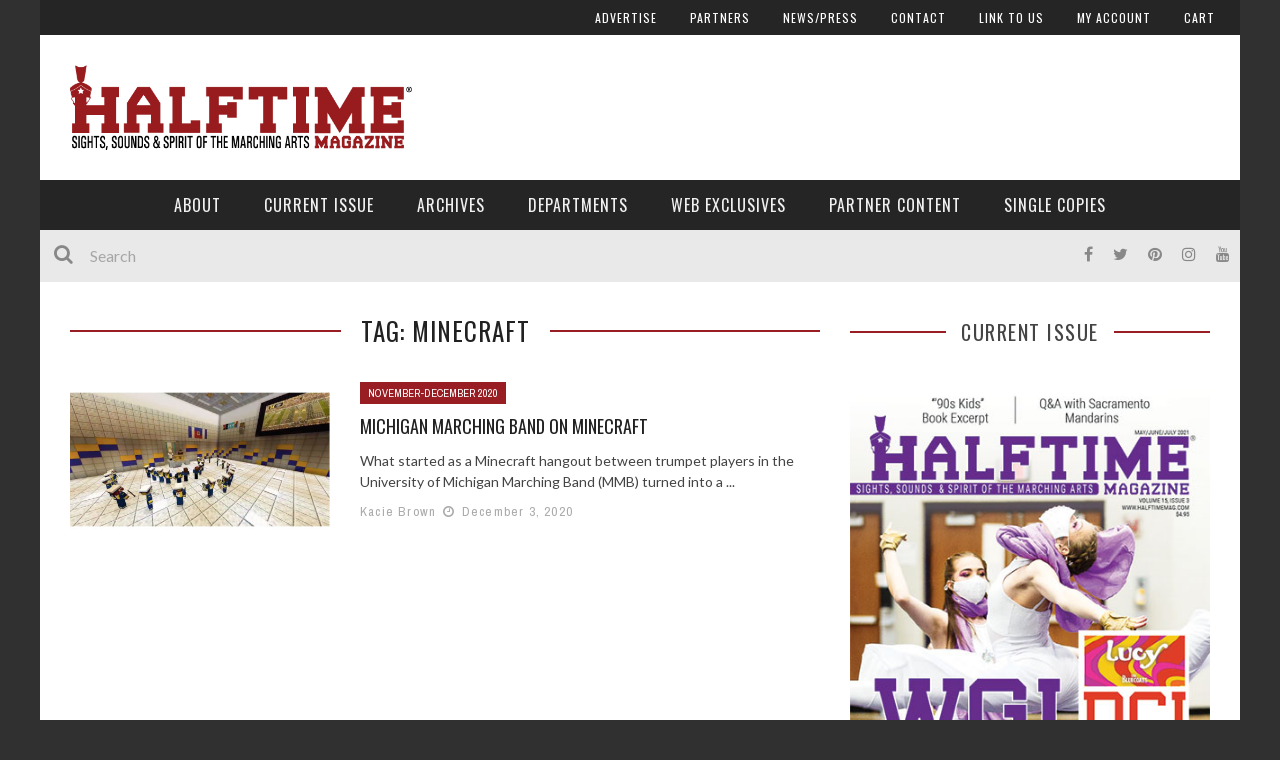

--- FILE ---
content_type: text/html; charset=UTF-8
request_url: https://halftimemag.com/tag/minecraft
body_size: 22854
content:
<!DOCTYPE html><html lang="en-US" xmlns:og="http://opengraphprotocol.org/schema/" xmlns:fb="http://www.facebook.com/2008/fbml"><head><meta charset="UTF-8"/>
<script>var __ezHttpConsent={setByCat:function(src,tagType,attributes,category,force,customSetScriptFn=null){var setScript=function(){if(force||window.ezTcfConsent[category]){if(typeof customSetScriptFn==='function'){customSetScriptFn();}else{var scriptElement=document.createElement(tagType);scriptElement.src=src;attributes.forEach(function(attr){for(var key in attr){if(attr.hasOwnProperty(key)){scriptElement.setAttribute(key,attr[key]);}}});var firstScript=document.getElementsByTagName(tagType)[0];firstScript.parentNode.insertBefore(scriptElement,firstScript);}}};if(force||(window.ezTcfConsent&&window.ezTcfConsent.loaded)){setScript();}else if(typeof getEzConsentData==="function"){getEzConsentData().then(function(ezTcfConsent){if(ezTcfConsent&&ezTcfConsent.loaded){setScript();}else{console.error("cannot get ez consent data");force=true;setScript();}});}else{force=true;setScript();console.error("getEzConsentData is not a function");}},};</script>
<script>var ezTcfConsent=window.ezTcfConsent?window.ezTcfConsent:{loaded:false,store_info:false,develop_and_improve_services:false,measure_ad_performance:false,measure_content_performance:false,select_basic_ads:false,create_ad_profile:false,select_personalized_ads:false,create_content_profile:false,select_personalized_content:false,understand_audiences:false,use_limited_data_to_select_content:false,};function getEzConsentData(){return new Promise(function(resolve){document.addEventListener("ezConsentEvent",function(event){var ezTcfConsent=event.detail.ezTcfConsent;resolve(ezTcfConsent);});});}</script>
<script>if(typeof _setEzCookies!=='function'){function _setEzCookies(ezConsentData){var cookies=window.ezCookieQueue;for(var i=0;i<cookies.length;i++){var cookie=cookies[i];if(ezConsentData&&ezConsentData.loaded&&ezConsentData[cookie.tcfCategory]){document.cookie=cookie.name+"="+cookie.value;}}}}
window.ezCookieQueue=window.ezCookieQueue||[];if(typeof addEzCookies!=='function'){function addEzCookies(arr){window.ezCookieQueue=[...window.ezCookieQueue,...arr];}}
addEzCookies([]);if(window.ezTcfConsent&&window.ezTcfConsent.loaded){_setEzCookies(window.ezTcfConsent);}else if(typeof getEzConsentData==="function"){getEzConsentData().then(function(ezTcfConsent){if(ezTcfConsent&&ezTcfConsent.loaded){_setEzCookies(window.ezTcfConsent);}else{console.error("cannot get ez consent data");_setEzCookies(window.ezTcfConsent);}});}else{console.error("getEzConsentData is not a function");_setEzCookies(window.ezTcfConsent);}</script>
<script data-ezscrex='false' data-cfasync='false' data-pagespeed-no-defer>var __ez=__ez||{};__ez.stms=Date.now();__ez.evt={};__ez.script={};__ez.ck=__ez.ck||{};__ez.template={};__ez.template.isOrig=true;window.__ezScriptHost="//www.ezojs.com";__ez.queue=__ez.queue||function(){var e=0,i=0,t=[],n=!1,o=[],r=[],s=!0,a=function(e,i,n,o,r,s,a){var l=arguments.length>7&&void 0!==arguments[7]?arguments[7]:window,d=this;this.name=e,this.funcName=i,this.parameters=null===n?null:w(n)?n:[n],this.isBlock=o,this.blockedBy=r,this.deleteWhenComplete=s,this.isError=!1,this.isComplete=!1,this.isInitialized=!1,this.proceedIfError=a,this.fWindow=l,this.isTimeDelay=!1,this.process=function(){f("... func = "+e),d.isInitialized=!0,d.isComplete=!0,f("... func.apply: "+e);var i=d.funcName.split("."),n=null,o=this.fWindow||window;i.length>3||(n=3===i.length?o[i[0]][i[1]][i[2]]:2===i.length?o[i[0]][i[1]]:o[d.funcName]),null!=n&&n.apply(null,this.parameters),!0===d.deleteWhenComplete&&delete t[e],!0===d.isBlock&&(f("----- F'D: "+d.name),m())}},l=function(e,i,t,n,o,r,s){var a=arguments.length>7&&void 0!==arguments[7]?arguments[7]:window,l=this;this.name=e,this.path=i,this.async=o,this.defer=r,this.isBlock=t,this.blockedBy=n,this.isInitialized=!1,this.isError=!1,this.isComplete=!1,this.proceedIfError=s,this.fWindow=a,this.isTimeDelay=!1,this.isPath=function(e){return"/"===e[0]&&"/"!==e[1]},this.getSrc=function(e){return void 0!==window.__ezScriptHost&&this.isPath(e)&&"banger.js"!==this.name?window.__ezScriptHost+e:e},this.process=function(){l.isInitialized=!0,f("... file = "+e);var i=this.fWindow?this.fWindow.document:document,t=i.createElement("script");t.src=this.getSrc(this.path),!0===o?t.async=!0:!0===r&&(t.defer=!0),t.onerror=function(){var e={url:window.location.href,name:l.name,path:l.path,user_agent:window.navigator.userAgent};"undefined"!=typeof _ezaq&&(e.pageview_id=_ezaq.page_view_id);var i=encodeURIComponent(JSON.stringify(e)),t=new XMLHttpRequest;t.open("GET","//g.ezoic.net/ezqlog?d="+i,!0),t.send(),f("----- ERR'D: "+l.name),l.isError=!0,!0===l.isBlock&&m()},t.onreadystatechange=t.onload=function(){var e=t.readyState;f("----- F'D: "+l.name),e&&!/loaded|complete/.test(e)||(l.isComplete=!0,!0===l.isBlock&&m())},i.getElementsByTagName("head")[0].appendChild(t)}},d=function(e,i){this.name=e,this.path="",this.async=!1,this.defer=!1,this.isBlock=!1,this.blockedBy=[],this.isInitialized=!0,this.isError=!1,this.isComplete=i,this.proceedIfError=!1,this.isTimeDelay=!1,this.process=function(){}};function c(e,i,n,s,a,d,c,u,f){var m=new l(e,i,n,s,a,d,c,f);!0===u?o[e]=m:r[e]=m,t[e]=m,h(m)}function h(e){!0!==u(e)&&0!=s&&e.process()}function u(e){if(!0===e.isTimeDelay&&!1===n)return f(e.name+" blocked = TIME DELAY!"),!0;if(w(e.blockedBy))for(var i=0;i<e.blockedBy.length;i++){var o=e.blockedBy[i];if(!1===t.hasOwnProperty(o))return f(e.name+" blocked = "+o),!0;if(!0===e.proceedIfError&&!0===t[o].isError)return!1;if(!1===t[o].isComplete)return f(e.name+" blocked = "+o),!0}return!1}function f(e){var i=window.location.href,t=new RegExp("[?&]ezq=([^&#]*)","i").exec(i);"1"===(t?t[1]:null)&&console.debug(e)}function m(){++e>200||(f("let's go"),p(o),p(r))}function p(e){for(var i in e)if(!1!==e.hasOwnProperty(i)){var t=e[i];!0===t.isComplete||u(t)||!0===t.isInitialized||!0===t.isError?!0===t.isError?f(t.name+": error"):!0===t.isComplete?f(t.name+": complete already"):!0===t.isInitialized&&f(t.name+": initialized already"):t.process()}}function w(e){return"[object Array]"==Object.prototype.toString.call(e)}return window.addEventListener("load",(function(){setTimeout((function(){n=!0,f("TDELAY -----"),m()}),5e3)}),!1),{addFile:c,addFileOnce:function(e,i,n,o,r,s,a,l,d){t[e]||c(e,i,n,o,r,s,a,l,d)},addDelayFile:function(e,i){var n=new l(e,i,!1,[],!1,!1,!0);n.isTimeDelay=!0,f(e+" ...  FILE! TDELAY"),r[e]=n,t[e]=n,h(n)},addFunc:function(e,n,s,l,d,c,u,f,m,p){!0===c&&(e=e+"_"+i++);var w=new a(e,n,s,l,d,u,f,p);!0===m?o[e]=w:r[e]=w,t[e]=w,h(w)},addDelayFunc:function(e,i,n){var o=new a(e,i,n,!1,[],!0,!0);o.isTimeDelay=!0,f(e+" ...  FUNCTION! TDELAY"),r[e]=o,t[e]=o,h(o)},items:t,processAll:m,setallowLoad:function(e){s=e},markLoaded:function(e){if(e&&0!==e.length){if(e in t){var i=t[e];!0===i.isComplete?f(i.name+" "+e+": error loaded duplicate"):(i.isComplete=!0,i.isInitialized=!0)}else t[e]=new d(e,!0);f("markLoaded dummyfile: "+t[e].name)}},logWhatsBlocked:function(){for(var e in t)!1!==t.hasOwnProperty(e)&&u(t[e])}}}();__ez.evt.add=function(e,t,n){e.addEventListener?e.addEventListener(t,n,!1):e.attachEvent?e.attachEvent("on"+t,n):e["on"+t]=n()},__ez.evt.remove=function(e,t,n){e.removeEventListener?e.removeEventListener(t,n,!1):e.detachEvent?e.detachEvent("on"+t,n):delete e["on"+t]};__ez.script.add=function(e){var t=document.createElement("script");t.src=e,t.async=!0,t.type="text/javascript",document.getElementsByTagName("head")[0].appendChild(t)};__ez.dot=__ez.dot||{};__ez.queue.addFileOnce('/detroitchicago/boise.js', '//go.ezodn.com/detroitchicago/boise.js?gcb=195-2&cb=5', true, [], true, false, true, false);__ez.queue.addFileOnce('/parsonsmaize/abilene.js', '//go.ezodn.com/parsonsmaize/abilene.js?gcb=195-2&cb=e80eca0cdb', true, [], true, false, true, false);__ez.queue.addFileOnce('/parsonsmaize/mulvane.js', '//go.ezodn.com/parsonsmaize/mulvane.js?gcb=195-2&cb=e75e48eec0', true, ['/parsonsmaize/abilene.js'], true, false, true, false);__ez.queue.addFileOnce('/detroitchicago/birmingham.js', '//go.ezodn.com/detroitchicago/birmingham.js?gcb=195-2&cb=539c47377c', true, ['/parsonsmaize/abilene.js'], true, false, true, false);</script>
<script data-ezscrex="false" type="text/javascript" data-cfasync="false">window._ezaq = Object.assign({"ad_cache_level":0,"adpicker_placement_cnt":0,"ai_placeholder_cache_level":0,"ai_placeholder_placement_cnt":-1,"author":"Kacie Brown","domain":"halftimemag.com","domain_id":52168,"ezcache_level":0,"ezcache_skip_code":0,"has_bad_image":0,"has_bad_words":0,"is_sitespeed":0,"lt_cache_level":0,"response_size":98330,"response_size_orig":92470,"response_time_orig":0,"template_id":120,"url":"https://halftimemag.com/tag/minecraft","word_count":0,"worst_bad_word_level":0}, typeof window._ezaq !== "undefined" ? window._ezaq : {});__ez.queue.markLoaded('ezaqBaseReady');</script>
<script type='text/javascript' data-ezscrex='false' data-cfasync='false'>
window.ezAnalyticsStatic = true;
window._ez_send_requests_through_ezoic = true;window.ezWp = true;
function analyticsAddScript(script) {
	var ezDynamic = document.createElement('script');
	ezDynamic.type = 'text/javascript';
	ezDynamic.innerHTML = script;
	document.head.appendChild(ezDynamic);
}
function getCookiesWithPrefix() {
    var allCookies = document.cookie.split(';');
    var cookiesWithPrefix = {};

    for (var i = 0; i < allCookies.length; i++) {
        var cookie = allCookies[i].trim();

        for (var j = 0; j < arguments.length; j++) {
            var prefix = arguments[j];
            if (cookie.indexOf(prefix) === 0) {
                var cookieParts = cookie.split('=');
                var cookieName = cookieParts[0];
                var cookieValue = cookieParts.slice(1).join('=');
                cookiesWithPrefix[cookieName] = decodeURIComponent(cookieValue);
                break; // Once matched, no need to check other prefixes
            }
        }
    }

    return cookiesWithPrefix;
}
function productAnalytics() {
	var d = {"dhh":"//go.ezodn.com","pr":[6],"omd5":"ff57708227b82c91428e9f7ca39130f7","nar":"risk score"};
	d.u = _ezaq.url;
	d.p = _ezaq.page_view_id;
	d.v = _ezaq.visit_uuid;
	d.ab = _ezaq.ab_test_id;
	d.e = JSON.stringify(_ezaq);
	d.ref = document.referrer;
	d.c = getCookiesWithPrefix('active_template', 'ez', 'lp_');
	if(typeof ez_utmParams !== 'undefined') {
		d.utm = ez_utmParams;
	}

	var dataText = JSON.stringify(d);
	var xhr = new XMLHttpRequest();
	xhr.open('POST','//g.ezoic.net/ezais/analytics?cb=1', true);
	xhr.onload = function () {
		if (xhr.status!=200) {
            return;
		}

        if(document.readyState !== 'loading') {
            analyticsAddScript(xhr.response);
            return;
        }

        var eventFunc = function() {
            if(document.readyState === 'loading') {
                return;
            }
            document.removeEventListener('readystatechange', eventFunc, false);
            analyticsAddScript(xhr.response);
        };

        document.addEventListener('readystatechange', eventFunc, false);
	};
	xhr.setRequestHeader('Content-Type','text/plain');
	xhr.send(dataText);
}
__ez.queue.addFunc("productAnalytics", "productAnalytics", null, true, ['ezaqBaseReady'], false, false, false, true);
</script><base href="https://halftimemag.com/tag/minecraft"/>
	
    
    <meta name="viewport" content="width=device-width, initial-scale=1"/>
    
    <meta http-equiv="Content-Type" content="text/html; charset=UTF-8"/>
	
		<title>Minecraft Archives - Halftime Magazine</title>
		
	<link rel="stylesheet" href="https://halftimemag.com/WP/wp-content/themes/kami-child/style.css"/>
	
	<link rel="pingback" href="https://halftimemag.com/WP/xmlrpc.php"/>
    
	
	<meta name="robots" content="index, follow, max-image-preview:large, max-snippet:-1, max-video-preview:-1"/>

	<!-- This site is optimized with the Yoast SEO plugin v18.4.1 - https://yoast.com/wordpress/plugins/seo/ -->
	<link rel="canonical" href="https://halftimemag.com/tag/minecraft"/>
	<meta property="og:locale" content="en_US"/>
	<meta property="og:type" content="article"/>
	<meta property="og:title" content="Minecraft Archives - Halftime Magazine"/>
	<meta property="og:url" content="https://halftimemag.com/tag/minecraft"/>
	<meta property="og:site_name" content="Halftime Magazine"/>
	<meta name="twitter:card" content="summary"/>
	<script type="application/ld+json" class="yoast-schema-graph">{"@context":"https://schema.org","@graph":[{"@type":"WebSite","@id":"https://halftimemag.com/#website","url":"https://halftimemag.com/","name":"Halftime Magazine","description":"Sights, Sounds &amp; Spirit of the Marching Arts","potentialAction":[{"@type":"SearchAction","target":{"@type":"EntryPoint","urlTemplate":"https://halftimemag.com/?s={search_term_string}"},"query-input":"required name=search_term_string"}],"inLanguage":"en-US"},{"@type":"CollectionPage","@id":"https://halftimemag.com/tag/minecraft#webpage","url":"https://halftimemag.com/tag/minecraft","name":"Minecraft Archives - Halftime Magazine","isPartOf":{"@id":"https://halftimemag.com/#website"},"breadcrumb":{"@id":"https://halftimemag.com/tag/minecraft#breadcrumb"},"inLanguage":"en-US","potentialAction":[{"@type":"ReadAction","target":["https://halftimemag.com/tag/minecraft"]}]},{"@type":"BreadcrumbList","@id":"https://halftimemag.com/tag/minecraft#breadcrumb","itemListElement":[{"@type":"ListItem","position":1,"name":"Home","item":"https://halftimemag.com/"},{"@type":"ListItem","position":2,"name":"Minecraft"}]}]}</script>
	<!-- / Yoast SEO plugin. -->


<link rel="dns-prefetch" href="//www.googletagmanager.com"/>
<link rel="dns-prefetch" href="//fonts.googleapis.com"/>
<link rel="dns-prefetch" href="//s.w.org"/>
<link rel="preconnect" href="https://fonts.gstatic.com" crossorigin=""/>
<script type="text/javascript">
window._wpemojiSettings = {"baseUrl":"https:\/\/s.w.org\/images\/core\/emoji\/13.1.0\/72x72\/","ext":".png","svgUrl":"https:\/\/s.w.org\/images\/core\/emoji\/13.1.0\/svg\/","svgExt":".svg","source":{"concatemoji":"https:\/\/halftimemag.com\/WP\/wp-includes\/js\/wp-emoji-release.min.js?ver=5.9.12"}};
/*! This file is auto-generated */
!function(e,a,t){var n,r,o,i=a.createElement("canvas"),p=i.getContext&&i.getContext("2d");function s(e,t){var a=String.fromCharCode;p.clearRect(0,0,i.width,i.height),p.fillText(a.apply(this,e),0,0);e=i.toDataURL();return p.clearRect(0,0,i.width,i.height),p.fillText(a.apply(this,t),0,0),e===i.toDataURL()}function c(e){var t=a.createElement("script");t.src=e,t.defer=t.type="text/javascript",a.getElementsByTagName("head")[0].appendChild(t)}for(o=Array("flag","emoji"),t.supports={everything:!0,everythingExceptFlag:!0},r=0;r<o.length;r++)t.supports[o[r]]=function(e){if(!p||!p.fillText)return!1;switch(p.textBaseline="top",p.font="600 32px Arial",e){case"flag":return s([127987,65039,8205,9895,65039],[127987,65039,8203,9895,65039])?!1:!s([55356,56826,55356,56819],[55356,56826,8203,55356,56819])&&!s([55356,57332,56128,56423,56128,56418,56128,56421,56128,56430,56128,56423,56128,56447],[55356,57332,8203,56128,56423,8203,56128,56418,8203,56128,56421,8203,56128,56430,8203,56128,56423,8203,56128,56447]);case"emoji":return!s([10084,65039,8205,55357,56613],[10084,65039,8203,55357,56613])}return!1}(o[r]),t.supports.everything=t.supports.everything&&t.supports[o[r]],"flag"!==o[r]&&(t.supports.everythingExceptFlag=t.supports.everythingExceptFlag&&t.supports[o[r]]);t.supports.everythingExceptFlag=t.supports.everythingExceptFlag&&!t.supports.flag,t.DOMReady=!1,t.readyCallback=function(){t.DOMReady=!0},t.supports.everything||(n=function(){t.readyCallback()},a.addEventListener?(a.addEventListener("DOMContentLoaded",n,!1),e.addEventListener("load",n,!1)):(e.attachEvent("onload",n),a.attachEvent("onreadystatechange",function(){"complete"===a.readyState&&t.readyCallback()})),(n=t.source||{}).concatemoji?c(n.concatemoji):n.wpemoji&&n.twemoji&&(c(n.twemoji),c(n.wpemoji)))}(window,document,window._wpemojiSettings);
</script>
<!-- halftimemag.com is managing ads with Advanced Ads 2.0.16 – https://wpadvancedads.com/ --><script id="halft-ready">
			window.advanced_ads_ready=function(e,a){a=a||"complete";var d=function(e){return"interactive"===a?"loading"!==e:"complete"===e};d(document.readyState)?e():document.addEventListener("readystatechange",(function(a){d(a.target.readyState)&&e()}),{once:"interactive"===a})},window.advanced_ads_ready_queue=window.advanced_ads_ready_queue||[];		</script>
		<style type="text/css">
img.wp-smiley,
img.emoji {
	display: inline !important;
	border: none !important;
	box-shadow: none !important;
	height: 1em !important;
	width: 1em !important;
	margin: 0 0.07em !important;
	vertical-align: -0.1em !important;
	background: none !important;
	padding: 0 !important;
}
</style>
	<link rel="stylesheet" id="sbi_styles-css" href="https://halftimemag.com/WP/wp-content/plugins/instagram-feed/css/sbi-styles.min.css?ver=6.10.0" type="text/css" media="all"/>
<link rel="stylesheet" id="wp-block-library-css" href="https://halftimemag.com/WP/wp-includes/css/dist/block-library/style.min.css?ver=5.9.12" type="text/css" media="all"/>
<link rel="stylesheet" id="wc-blocks-vendors-style-css" href="https://halftimemag.com/WP/wp-content/plugins/woocommerce/packages/woocommerce-blocks/build/wc-blocks-vendors-style.css?ver=6.9.0" type="text/css" media="all"/>
<link rel="stylesheet" id="wc-blocks-style-css" href="https://halftimemag.com/WP/wp-content/plugins/woocommerce/packages/woocommerce-blocks/build/wc-blocks-style.css?ver=6.9.0" type="text/css" media="all"/>
<style id="global-styles-inline-css" type="text/css">
body{--wp--preset--color--black: #000000;--wp--preset--color--cyan-bluish-gray: #abb8c3;--wp--preset--color--white: #ffffff;--wp--preset--color--pale-pink: #f78da7;--wp--preset--color--vivid-red: #cf2e2e;--wp--preset--color--luminous-vivid-orange: #ff6900;--wp--preset--color--luminous-vivid-amber: #fcb900;--wp--preset--color--light-green-cyan: #7bdcb5;--wp--preset--color--vivid-green-cyan: #00d084;--wp--preset--color--pale-cyan-blue: #8ed1fc;--wp--preset--color--vivid-cyan-blue: #0693e3;--wp--preset--color--vivid-purple: #9b51e0;--wp--preset--gradient--vivid-cyan-blue-to-vivid-purple: linear-gradient(135deg,rgba(6,147,227,1) 0%,rgb(155,81,224) 100%);--wp--preset--gradient--light-green-cyan-to-vivid-green-cyan: linear-gradient(135deg,rgb(122,220,180) 0%,rgb(0,208,130) 100%);--wp--preset--gradient--luminous-vivid-amber-to-luminous-vivid-orange: linear-gradient(135deg,rgba(252,185,0,1) 0%,rgba(255,105,0,1) 100%);--wp--preset--gradient--luminous-vivid-orange-to-vivid-red: linear-gradient(135deg,rgba(255,105,0,1) 0%,rgb(207,46,46) 100%);--wp--preset--gradient--very-light-gray-to-cyan-bluish-gray: linear-gradient(135deg,rgb(238,238,238) 0%,rgb(169,184,195) 100%);--wp--preset--gradient--cool-to-warm-spectrum: linear-gradient(135deg,rgb(74,234,220) 0%,rgb(151,120,209) 20%,rgb(207,42,186) 40%,rgb(238,44,130) 60%,rgb(251,105,98) 80%,rgb(254,248,76) 100%);--wp--preset--gradient--blush-light-purple: linear-gradient(135deg,rgb(255,206,236) 0%,rgb(152,150,240) 100%);--wp--preset--gradient--blush-bordeaux: linear-gradient(135deg,rgb(254,205,165) 0%,rgb(254,45,45) 50%,rgb(107,0,62) 100%);--wp--preset--gradient--luminous-dusk: linear-gradient(135deg,rgb(255,203,112) 0%,rgb(199,81,192) 50%,rgb(65,88,208) 100%);--wp--preset--gradient--pale-ocean: linear-gradient(135deg,rgb(255,245,203) 0%,rgb(182,227,212) 50%,rgb(51,167,181) 100%);--wp--preset--gradient--electric-grass: linear-gradient(135deg,rgb(202,248,128) 0%,rgb(113,206,126) 100%);--wp--preset--gradient--midnight: linear-gradient(135deg,rgb(2,3,129) 0%,rgb(40,116,252) 100%);--wp--preset--duotone--dark-grayscale: url('#wp-duotone-dark-grayscale');--wp--preset--duotone--grayscale: url('#wp-duotone-grayscale');--wp--preset--duotone--purple-yellow: url('#wp-duotone-purple-yellow');--wp--preset--duotone--blue-red: url('#wp-duotone-blue-red');--wp--preset--duotone--midnight: url('#wp-duotone-midnight');--wp--preset--duotone--magenta-yellow: url('#wp-duotone-magenta-yellow');--wp--preset--duotone--purple-green: url('#wp-duotone-purple-green');--wp--preset--duotone--blue-orange: url('#wp-duotone-blue-orange');--wp--preset--font-size--small: 13px;--wp--preset--font-size--medium: 20px;--wp--preset--font-size--large: 36px;--wp--preset--font-size--x-large: 42px;}.has-black-color{color: var(--wp--preset--color--black) !important;}.has-cyan-bluish-gray-color{color: var(--wp--preset--color--cyan-bluish-gray) !important;}.has-white-color{color: var(--wp--preset--color--white) !important;}.has-pale-pink-color{color: var(--wp--preset--color--pale-pink) !important;}.has-vivid-red-color{color: var(--wp--preset--color--vivid-red) !important;}.has-luminous-vivid-orange-color{color: var(--wp--preset--color--luminous-vivid-orange) !important;}.has-luminous-vivid-amber-color{color: var(--wp--preset--color--luminous-vivid-amber) !important;}.has-light-green-cyan-color{color: var(--wp--preset--color--light-green-cyan) !important;}.has-vivid-green-cyan-color{color: var(--wp--preset--color--vivid-green-cyan) !important;}.has-pale-cyan-blue-color{color: var(--wp--preset--color--pale-cyan-blue) !important;}.has-vivid-cyan-blue-color{color: var(--wp--preset--color--vivid-cyan-blue) !important;}.has-vivid-purple-color{color: var(--wp--preset--color--vivid-purple) !important;}.has-black-background-color{background-color: var(--wp--preset--color--black) !important;}.has-cyan-bluish-gray-background-color{background-color: var(--wp--preset--color--cyan-bluish-gray) !important;}.has-white-background-color{background-color: var(--wp--preset--color--white) !important;}.has-pale-pink-background-color{background-color: var(--wp--preset--color--pale-pink) !important;}.has-vivid-red-background-color{background-color: var(--wp--preset--color--vivid-red) !important;}.has-luminous-vivid-orange-background-color{background-color: var(--wp--preset--color--luminous-vivid-orange) !important;}.has-luminous-vivid-amber-background-color{background-color: var(--wp--preset--color--luminous-vivid-amber) !important;}.has-light-green-cyan-background-color{background-color: var(--wp--preset--color--light-green-cyan) !important;}.has-vivid-green-cyan-background-color{background-color: var(--wp--preset--color--vivid-green-cyan) !important;}.has-pale-cyan-blue-background-color{background-color: var(--wp--preset--color--pale-cyan-blue) !important;}.has-vivid-cyan-blue-background-color{background-color: var(--wp--preset--color--vivid-cyan-blue) !important;}.has-vivid-purple-background-color{background-color: var(--wp--preset--color--vivid-purple) !important;}.has-black-border-color{border-color: var(--wp--preset--color--black) !important;}.has-cyan-bluish-gray-border-color{border-color: var(--wp--preset--color--cyan-bluish-gray) !important;}.has-white-border-color{border-color: var(--wp--preset--color--white) !important;}.has-pale-pink-border-color{border-color: var(--wp--preset--color--pale-pink) !important;}.has-vivid-red-border-color{border-color: var(--wp--preset--color--vivid-red) !important;}.has-luminous-vivid-orange-border-color{border-color: var(--wp--preset--color--luminous-vivid-orange) !important;}.has-luminous-vivid-amber-border-color{border-color: var(--wp--preset--color--luminous-vivid-amber) !important;}.has-light-green-cyan-border-color{border-color: var(--wp--preset--color--light-green-cyan) !important;}.has-vivid-green-cyan-border-color{border-color: var(--wp--preset--color--vivid-green-cyan) !important;}.has-pale-cyan-blue-border-color{border-color: var(--wp--preset--color--pale-cyan-blue) !important;}.has-vivid-cyan-blue-border-color{border-color: var(--wp--preset--color--vivid-cyan-blue) !important;}.has-vivid-purple-border-color{border-color: var(--wp--preset--color--vivid-purple) !important;}.has-vivid-cyan-blue-to-vivid-purple-gradient-background{background: var(--wp--preset--gradient--vivid-cyan-blue-to-vivid-purple) !important;}.has-light-green-cyan-to-vivid-green-cyan-gradient-background{background: var(--wp--preset--gradient--light-green-cyan-to-vivid-green-cyan) !important;}.has-luminous-vivid-amber-to-luminous-vivid-orange-gradient-background{background: var(--wp--preset--gradient--luminous-vivid-amber-to-luminous-vivid-orange) !important;}.has-luminous-vivid-orange-to-vivid-red-gradient-background{background: var(--wp--preset--gradient--luminous-vivid-orange-to-vivid-red) !important;}.has-very-light-gray-to-cyan-bluish-gray-gradient-background{background: var(--wp--preset--gradient--very-light-gray-to-cyan-bluish-gray) !important;}.has-cool-to-warm-spectrum-gradient-background{background: var(--wp--preset--gradient--cool-to-warm-spectrum) !important;}.has-blush-light-purple-gradient-background{background: var(--wp--preset--gradient--blush-light-purple) !important;}.has-blush-bordeaux-gradient-background{background: var(--wp--preset--gradient--blush-bordeaux) !important;}.has-luminous-dusk-gradient-background{background: var(--wp--preset--gradient--luminous-dusk) !important;}.has-pale-ocean-gradient-background{background: var(--wp--preset--gradient--pale-ocean) !important;}.has-electric-grass-gradient-background{background: var(--wp--preset--gradient--electric-grass) !important;}.has-midnight-gradient-background{background: var(--wp--preset--gradient--midnight) !important;}.has-small-font-size{font-size: var(--wp--preset--font-size--small) !important;}.has-medium-font-size{font-size: var(--wp--preset--font-size--medium) !important;}.has-large-font-size{font-size: var(--wp--preset--font-size--large) !important;}.has-x-large-font-size{font-size: var(--wp--preset--font-size--x-large) !important;}
</style>
<link rel="stylesheet" id="contact-form-7-css" href="https://halftimemag.com/WP/wp-content/plugins/contact-form-7/includes/css/styles.css?ver=5.5.6" type="text/css" media="all"/>
<link rel="stylesheet" id="magazine_layout_css-css" href="https://halftimemag.com/WP/wp-content/plugins/issuu-magazine-display/css/imd_style.css?ver=5.9.12" type="text/css" media="all"/>
<link rel="stylesheet" id="woocommerce-layout-css" href="https://halftimemag.com/WP/wp-content/plugins/woocommerce/assets/css/woocommerce-layout.css?ver=6.3.1" type="text/css" media="all"/>
<link rel="stylesheet" id="woocommerce-smallscreen-css" href="https://halftimemag.com/WP/wp-content/plugins/woocommerce/assets/css/woocommerce-smallscreen.css?ver=6.3.1" type="text/css" media="only screen and (max-width: 768px)"/>
<link rel="stylesheet" id="woocommerce-general-css" href="https://halftimemag.com/WP/wp-content/plugins/woocommerce/assets/css/woocommerce.css?ver=6.3.1" type="text/css" media="all"/>
<style id="woocommerce-inline-inline-css" type="text/css">
.woocommerce form .form-row .required { visibility: visible; }
</style>
<link rel="stylesheet" id="wc-gateway-ppec-frontend-css" href="https://halftimemag.com/WP/wp-content/plugins/woocommerce-gateway-paypal-express-checkout/assets/css/wc-gateway-ppec-frontend.css?ver=2.1.3" type="text/css" media="all"/>
<link rel="stylesheet" id="bootstrap-css-css" href="https://halftimemag.com/WP/wp-content/themes/kami/framework/bootstrap/css/bootstrap.css?ver=5.9.12" type="text/css" media="all"/>
<link rel="stylesheet" id="fa-css" href="https://halftimemag.com/WP/wp-content/themes/kami/css/fonts/awesome-fonts/css/font-awesome.min.css?ver=5.9.12" type="text/css" media="all"/>
<link rel="stylesheet" id="fa-snapchat-css" href="https://halftimemag.com/WP/wp-content/themes/kami/css/fa-snapchat.css?ver=5.9.12" type="text/css" media="all"/>
<link rel="stylesheet" id="flexslider-css" href="https://halftimemag.com/WP/wp-content/themes/kami/css/flexslider.css?ver=5.9.12" type="text/css" media="all"/>
<link rel="stylesheet" id="bkstyle-css" href="https://halftimemag.com/WP/wp-content/themes/kami/css/bkstyle.css?ver=5.9.12" type="text/css" media="all"/>
<link rel="stylesheet" id="bkresponsive-css" href="https://halftimemag.com/WP/wp-content/themes/kami/css/responsive.css?ver=5.9.12" type="text/css" media="all"/>
<link rel="stylesheet" id="tipper-css" href="https://halftimemag.com/WP/wp-content/themes/kami/css/jquery.fs.tipper.css?ver=5.9.12" type="text/css" media="all"/>
<link rel="stylesheet" id="justifiedgallery-css" href="https://halftimemag.com/WP/wp-content/themes/kami/css/justifiedGallery.css?ver=5.9.12" type="text/css" media="all"/>
<link rel="stylesheet" id="justifiedlightbox-css" href="https://halftimemag.com/WP/wp-content/themes/kami/css/magnific-popup.css?ver=5.9.12" type="text/css" media="all"/>
<link rel="stylesheet" id="login-with-ajax-css" href="https://halftimemag.com/WP/wp-content/themes/kami/plugins/login-with-ajax/widget.css?ver=4.5.1" type="text/css" media="all"/>
<link rel="stylesheet" id="__EPYT__style-css" href="https://halftimemag.com/WP/wp-content/plugins/youtube-embed-plus/styles/ytprefs.min.css?ver=14.2.4" type="text/css" media="all"/>
<style id="__EPYT__style-inline-css" type="text/css">

                .epyt-gallery-thumb {
                        width: 33.333%;
                }
                
</style>
<link rel="preload" as="style" href="https://fonts.googleapis.com/css?family=Oswald:200,300,400,500,600,700%7CArchivo%20Narrow:400,700,400italic,700italic%7CLato:100,300,400,700,900,100italic,300italic,400italic,700italic,900italic&amp;display=swap&amp;ver=1614370754"/><link rel="stylesheet" href="https://fonts.googleapis.com/css?family=Oswald:200,300,400,500,600,700%7CArchivo%20Narrow:400,700,400italic,700italic%7CLato:100,300,400,700,900,100italic,300italic,400italic,700italic,900italic&amp;display=swap&amp;ver=1614370754" media="print" onload="this.media=&#39;all&#39;"/><noscript><link rel="stylesheet" href="https://fonts.googleapis.com/css?family=Oswald:200,300,400,500,600,700%7CArchivo%20Narrow:400,700,400italic,700italic%7CLato:100,300,400,700,900,100italic,300italic,400italic,700italic,900italic&#038;display=swap&#038;ver=1614370754" /></noscript><script type="text/javascript" src="https://www.googletagmanager.com/gtag/js?id=UA-208313-13&amp;ver=5.9.12" id="wk-analytics-script-js"></script>
<script type="text/javascript" id="wk-analytics-script-js-after">
function shouldTrack(){
var trackLoggedIn = false;
var loggedIn = false;
if(!loggedIn){
return true;
} else if( trackLoggedIn ) {
return true;
}
return false;
}
function hasWKGoogleAnalyticsCookie() {
return (new RegExp('wp_wk_ga_untrack_' + document.location.hostname)).test(document.cookie);
}
if (!hasWKGoogleAnalyticsCookie() && shouldTrack()) {
//Google Analytics
window.dataLayer = window.dataLayer || [];
function gtag(){dataLayer.push(arguments);}
gtag('js', new Date());
gtag('config', 'UA-208313-13', { 'anonymize_ip': true });
}
</script>
<script type="text/javascript" src="https://halftimemag.com/WP/wp-includes/js/jquery/jquery.min.js?ver=3.6.0" id="jquery-core-js"></script>
<script type="text/javascript" src="https://halftimemag.com/WP/wp-includes/js/jquery/jquery-migrate.min.js?ver=3.3.2" id="jquery-migrate-js"></script>
<script type="text/javascript" id="login-with-ajax-js-extra">
/* <![CDATA[ */
var LWA = {"ajaxurl":"https:\/\/halftimemag.com\/WP\/wp-admin\/admin-ajax.php","off":""};
/* ]]> */
</script>
<script type="text/javascript" src="https://halftimemag.com/WP/wp-content/themes/kami/plugins/login-with-ajax/login-with-ajax.js?ver=4.5.1" id="login-with-ajax-js"></script>
<script type="text/javascript" src="https://halftimemag.com/WP/wp-content/plugins/login-with-ajax/ajaxify/ajaxify.min.js?ver=4.5.1" id="login-with-ajax-ajaxify-js"></script>
<script type="text/javascript" id="__ytprefs__-js-extra">
/* <![CDATA[ */
var _EPYT_ = {"ajaxurl":"https:\/\/halftimemag.com\/WP\/wp-admin\/admin-ajax.php","security":"223e8a4689","gallery_scrolloffset":"20","eppathtoscripts":"https:\/\/halftimemag.com\/WP\/wp-content\/plugins\/youtube-embed-plus\/scripts\/","eppath":"https:\/\/halftimemag.com\/WP\/wp-content\/plugins\/youtube-embed-plus\/","epresponsiveselector":"[\"iframe.__youtube_prefs_widget__\"]","epdovol":"1","version":"14.2.4","evselector":"iframe.__youtube_prefs__[src], iframe[src*=\"youtube.com\/embed\/\"], iframe[src*=\"youtube-nocookie.com\/embed\/\"]","ajax_compat":"","maxres_facade":"eager","ytapi_load":"light","pause_others":"","stopMobileBuffer":"1","facade_mode":"","not_live_on_channel":""};
/* ]]> */
</script>
<script type="text/javascript" src="https://halftimemag.com/WP/wp-content/plugins/youtube-embed-plus/scripts/ytprefs.min.js?ver=14.2.4" id="__ytprefs__-js"></script>
<link rel="https://api.w.org/" href="https://halftimemag.com/wp-json/"/><link rel="alternate" type="application/json" href="https://halftimemag.com/wp-json/wp/v2/tags/22038"/>        <script type="text/javascript">
            var ajaxurl = 'https://halftimemag.com/WP/wp-admin/admin-ajax.php';
        </script>
    <meta name="framework" content="Redux 4.2.14"/>	<noscript><style>.woocommerce-product-gallery{ opacity: 1 !important; }</style></noscript>
	    
    <style type="text/css" media="all">
                ::selection {color: #FFF; background: #991e23}
        ::-webkit-selection {color: #FFF; background: #991e23}
         
            #main-mobile-menu .expand i, #single-top  .social-share li a:hover, #pagination .page-numbers, .widget_recent_comments .comment-author-link,
            .woocommerce-page div.product .woocommerce-tabs ul.tabs li.active, .bbp-topic-freshness-author a, .bbp-topic-started-by a,
            #bbpress-forums div.bbp-reply-author a.bbp-author-name, div.bbp-template-notice a.bbp-author-name, #bk-404-wrap .redirect-home, .widget_rss cite,
            .co-type1 .title a:hover, .co-type3 .title a:hover, .co-type2 .title a:hover, .module-1l-list-side .subpost-list .title a:hover,
            .widget_latest_comments .post-title a:hover, .bk-review-title.post-title a:hover, .woocommerce-page ul.product_list_widget li a:hover, 
            .woocommerce-page ul.products li.product h3:hover, .product-name a:hover, .bk-sub-sub-menu > li a:hover, .bk-sub-menu li > a:hover,
            #top-menu>ul>li .sub-menu li > a:hover, .bk-sub-posts .post-title a:hover, .bk-forum-title:hover, .bbp-breadcrumb a:hover, 
            .woocommerce-page .woocommerce-breadcrumb a:hover, .widget_archive ul li a:hover, .widget_categories ul li a:hover, .widget_product_categories ul li a:hover, .widget_display_views ul li a:hover,
            .widget_display_topics ul li a:hover, .widget_display_replies ul li a:hover, .widget_display_forums ul li a:hover, .widget_pages li a:hover, .widget_meta li:hover,
            .widget_pages li a:hover, .widget_meta li a:hover, .widget_recent_comments .recentcomments > a:hover, .widget_recent_entries a:hover, .widget_rss ul li a:hover, 
            .widget_nav_menu li a:hover, .woocommerce-page .widget_layered_nav ul li:hover, .menu-location-title, #mobile-inner-header .mobile-menu-close i,
            .recommend-box .entries h4 a:hover, .loadmore, .innersb .module-latest .post-list .title:hover,
            .single-page .article-content > p:first-of-type:first-letter, p > a, p > a:hover, .post-page-links a, .bk-404-header .error-number h4,
            .single-page .article-content li a, .bkteamsc .team-member .member-social a:hover
            {color: #991e23} 
            
            .module-title, .widget-title,
            .loadmore:hover,.module-maingrid .bkdate .day, .module-maingrid .sub-post .bkdate .day, .module-mainslider .bkdate .day,
            .cat-slider .bkdate .day, .flickr li a img:hover, .instagram li a img:hover, #single-top  .social-share li a:hover, #pagination .page-numbers 
            ,.gallery-wrap #bk-carousel-gallery-thumb .slides > .flex-active-slide,
            .module-mainslider .carousel-ctrl ul li.flex-active-slide .ctrl-wrap, .module-mainslider .carousel-ctrl ul li:hover .ctrl-wrap, 
            .bk-mega-column-menu .bk-sub-menu > li > a, .menu-location-title, i.post-icon, .flex-direction-nav li a, .bk-mega-column-menu, 
            .footer .module-title h3, .footer .widget-title h3, .post-page-links span, .post-page-links a, .post-page-links > span
            {border-color: #991e23;}
            
            .meta-top .post-cat a, .loadmore:hover:after, .widget_tag_cloud a, #share-menu-btn .menu-toggle, #single-top .social-share li a, 
            .post-nav .post-nav-link .sub-title, #comment-submit, .submit-button, #pagination .page-numbers.current, #single-top .tag-top .category div a,
            .buttonsc, .bk_tabs .ui-tabs-nav li.ui-tabs-active,
            /*** Shop ***/
            .button, .woocommerce-page input.button.alt, .woocommerce-page input.button, .woocommerce-page div.product form.cart .button,
            .woocommerce-page .woocommerce-message .button, .woocommerce-page a.button,
            .button:hover, .woocommerce-page input.button.alt:hover, .woocommerce-page input.button:hover, .woocommerce-page div.product form.cart .button:hover,
            .woocommerce-page .woocommerce-message .button:hover, .woocommerce-page a.button:hover,
            .woocommerce-page ul.products li.product .added_to_cart.wc-forward, .woocommerce-page #review_form #respond .form-submit #submit, .woocommerce-page #review_form #respond .form-submit #submit:hover
            ,.woocommerce-cart .wc-proceed-to-checkout a.checkout-button, .woocommerce-cart .wc-proceed-to-checkout a.checkout-button:hover, .woocommerce-page .cart-collaterals .shipping_calculator .button, .woocommerce-page .widget_price_filter .price_slider_amount .button 
            ,.woocommerce-page .widget_price_filter .ui-slider .ui-slider-handle, .woocommerce-page .widget_price_filter .ui-slider .ui-slider-range,
            .widget_product_tag_cloud a, .subscription-toggle, .bbp-pagination-links a:hover, .bbp-pagination-links span.current, .bbp-row-actions #favorite-toggle span.is-favorite a,
            .bbp-row-actions #subscription-toggle span.is-subscribed a, .bbp-login-form .bbp-submit-wrapper #user-submit, .woocommerce span.onsale, .woocommerce-page span.onsale
            ,#back-top, .module-title h3:before, .page-title h3:before, .forum-title h3:before, .topic-title h3:before, .single-page .label h3:before,
            .widget-title:before, .post-page-links > span, .single-page .article-content input[type=submit],
            div.wpforms-container-full .wpforms-form button[type=submit], div.wpforms-container-full .wpforms-form button[type=submit]:hover
            {background-color: #991e23;}
            .main-nav .menu > li.current-menu-item > a, .main-nav .menu > li:hover > a, .current_page_parent
            {background-color: rgba(153,30,35,1);}
            .main-nav .menu > li:hover .bk-dropdown-menu, .main-nav .menu > li:hover .bk-mega-menu 
            {border-color: rgba(153,30,35,1);}
            
            
            /*** Review Color ***/
            .bk-bar-ani, .single-page .bk-score-box, #single-top .tag-top .review-score
            ,.meta-top .review-score 
            {background-color: #ddaa1f;}
            
            .woocommerce-page .star-rating span, .woocommerce-page p.stars a {color: #ddaa1f;}

                            @media (min-width: 991px){
                .main-nav{
                    text-align: center;
                }
            }
                .co-type2  .thumb+ .row .bkdate-inner,
                    .thumb, .post-cat a, .main-nav .menu > li.menu-item.current-menu-item > a,
                    .main-nav .menu > li.menu-item:hover > a,
                    #main-menu > ul > li.current-post-ancestor.menu-item > a
                   {background-color: #991e23;}.main-nav .menu > li.menu-item:hover .bk-mega-menu
                    {border-color: #991e23;}.header .logo img {
    width:342px !important;
}
.footer .widget-title h3 {
	display: block;
	width:100%;
}
.widget-twitter {
    background:#252729;
}
.widget .widget_nav_menu ul li, .widget_nav_menu li {
    padding:0px;
}
.widget .widget_nav_menu ul li, .widget_nav_menu li a {
    padding:5px 20px;
}
.widget .widget_nav_menu ul li, .widget_nav_menu li a:hover {
    background:#991E23;
}
.lcp_catlist {
	list-style:none ;
	list-style-position: outside;
	margin-left:0px;
	padding-left:0px;
}
.lcp_catlist a {
	text-decoration:none;
	display:block;
	padding:5px 0px;
	border-bottom:1px solid #E0E0E0;
	color:#991e23;
	font-size:20px;
}
.cover-thumb {
	width:100%;
}
.about-box {
	width:100%;
	padding:20px;
	background:#E9E9E9;
	border:solid 1px #DDDCDE;
}
.about-box p {
	color:#666666;
}
.widget-title {
    padding:0px !important;
}
.footer aside.widget.widget_nav_menu {
        height:550px;
        margin-top:30px !important;
}
ul.newsticker li div.thumb {
    display:none;
}
ul.newsticker a {
    margin-right:50px !important;
}
div.archives-grid table, div.archives-grid table tr {
    border:0px !important;
}div.archives-grid table p{
    font-size:12px !important;
}
div.ctrl-wrap {
    background:#FEFEFE;
}
hr {
    display:block;
    clear:both;
    border-top:none;
    padding-top:20px;
    margin-top:0;
    border-bottom:dotted #cccccc 1px;
}
.last-third p {
    font-size:13px;
    line-height:23px;
}
h2 {
    color:#991E23;
}
.leaderboard-ad {
    width:728px;
    height:90px;
}

.header-banner .leaderboard-ad div#adLocation-1 .swb a img {
    height:10px !important;
    width:100px !important;
}
.footer-feeds {
    height:330px;
}

@media (max-width: 1200px){
	    /*** header ***/ 
    .header-inner {
        display: inherit;   
    }
    .header .logo img {
        width: inherit;
    }
    .header .logo a {
        display: block;
        display: inline-block;
    }
    .header .logo {
        float: none;
        text-align: center;
        width: 100%;
        display: inline-block;                
     }
    .header-wrap .header-banner {
        display: block;
        width: 100%;
        text-align: center;
        margin-top: 20px;
            
    }        
    .header-social{
        position: static;
        background-color: #e9e9e9;
        width: 100%;
        text-align: center;
    }  
    .header-social li {
        float: none;
        display: inline-block;
    }   
    .header-social ul {
        margin-bottom: 0;
        float: none;
    }
         .footer-feeds {
    height:auto !important;
    }
     .footer aside.widget.widget_nav_menu {
        height:auto;
    }
    .main-nav .menu-item a {
        font-size:12px !important;
    }

}
@media (max-width: 767px) {
	    /*** header ***/ 
    .header-inner {
        display: inherit;   
    }
    .header .logo img {
        width: inherit;
    }
    .header .logo a {
        display: block;
        display: inline-block;
    }
    .header .logo {
        float: none;
        text-align: center;
        width: 100%;
        display: inline-block;                
     }
    .header-banner {
        width: 100%;
        height: 90px;
    }      
    iframe.leaderboard-ad {
        width: 100%;
        height: 90px;
        text-align: center;
        margin-top: 0px;
    }      
     .footer-feeds {
    height:auto !important;
    }
     .footer aside.widget.widget_nav_menu {
        height:auto;
    }

}
@media (max-width: 500px) {
	    /*** header ***/ 
	        .header-banner {
        width: 100%;
        height: 60px;
        margin-top:0px !important;
    }      
    iframe.leaderboard-ad {
        width: 100%;
        height: 60px;
        text-align: center;
        margin-top: 0px;
    }  

}
.partner-logos {
    max-width:150px;
    max-height:150px;
    padding:20px;
}
.widget_text, .textwidget {
    text-align: left !important;
}
.tribe-events-notices {
    background-color:#E9E9E9;
    border:0px !important;
    color:#666666;
    text-shadow:none !important;
}
.tribe-events-nav-next {
    width:200px !important;
    height:50px !important;
}
div.main-nav-container {
    padding-right:15px !important;
}
.issuem_archive {
    margin:0px;
    padding:0px 24px;
    font-size:14px;
    text-decoration:none;
    line-height:13px;
    font-weight:bold;
    text-transform:uppercase;
}
.issuem_archive a {
    text-decoration:none;
}
.featured_archives_cover img {
    padding-bottom:10px;
}
.archives-grid {
	width: 100%;
}
h2 {
    margin:10px 0px;
    padding:10px;
    display:block;
    text-align:center;
    clear:both;
    width:100%;
    background:#E8E8E8;
    color:#878788;
    font-size:20px;
    text-transform:uppercase;
}
.mag-cover-thumb {
	display: block;
	float: left;
	text-align: center;
	font-size: 17px;
	margin: 10px 7px 20px;
}
.mag-cover-thumb img {
	width: 235px;
	height: 305px;
}
.mag-cover-thumb p {
	margin-bottom: 0px;
	padding-bottom: 0px;
	margin-top: 10px;
	padding-top: 0px;
}
.mag-cover-thumb .issue-date {
    font-size: 14px;
	text-transform: uppercase;
	-webkit-border-radius: 1px;
	-moz-border-radius: 1px;
	-ms-border-radius: 1px;
	-o-border-radius: 1px;
	border-radius: 1px;
	background-color: #991E23;
	padding: 5px 10px;
	margin: 5px auto;
}
.mag-cover-thumb .issue-date a {
    text-decoration:none;
    color: #ffffff;
}
.mag-cover-thumb .volume-issue {
	font-weight: bold;
}
.thumb, .widget-post-wrap .thumb {
    background:#efefef;
}
.post-type-archive-news_press .thumb {
    display:none !important;
}
.readmore-btn {
    background:#000000;
}
h2.title {
    background:none !important;
}
.ticker h2 {
    background:none !important;
    padding:0 !important;
}
ul.subscriptions {
    list-style:none; 
    margin:20px 0px;
    padding:0px;
}
ul.subscriptions li {
    margin:20px 0;
    display:inline;
}
ul.subscriptions li a {
    padding:10px 20px;
    margin:5px 0;
    background:#991e23;
    color:#ffffff;
    text-transform:uppercase;
    font-size:13px;
}
.article-content h2, .article-content h5 {
    text-align:left;
    padding:0px !important;
    color:#991e23;
    background:none !important;
    font-weight:100 !important;
    font-size:28px
}
.article-content h5 strong {
    font-weight:100 !important;
}
.tag-bottom a.tag-btn {
    font-size:10px;
    padding:0px 10px !important;
    margin:0px !important;
    background:none !important;
}
.tag-bottom a.tag-btn:hover {
    color:#991e23 !important;
}
.meta-bottom.left {
    font-size:18px !important;
    color:#991e23 !important ;
}
.meta-bottom .meta-author:after {
    border-right:0px !important;
}
.meta-author .avatar, .meta-bottom.left .meta-comment {
    display:none !important;
}
.slides h2 {
    text-shadow: 2px 2px 2px #000000 !important;
}
.post-nav-link-title h3, .widget-post-wrap h4.title {
    text-shadow: 1px 1px 2px #000000 !important;
}
.widget-post-wrap .thumb a:hover {
    background-color:#000000 !important;
}
.lwa-links-modal.bk-links-modal {
    display:none;
    }
div.thumb a img.wp-post-image {
}
.article-content a:visited {
    color:#8D2A29 !important;
}
.display-posts-listing {
    padding:0px;
}
.display-posts-listing .listing-item {
    clear: both;
    list-style-type:none; 
    font-size:.85em;
    margin-bottom:5px;
}
.display-posts-listing .listing-item a.title {
        color:#8D2A29 !important;
}
.display-posts-listing .listing-item .date {
    color:#b4b4b4;
    padding-left:10px;
    margin-left:10px;
    border-left:1px solid #b4b4b4;
}
.display-posts-listing img {
    float: left;
    margin: 0 10px 10px 0;
}
#page-content li a {
        color:#8D2A29 !important;
}
#page-content .subscriptions li a {
    color:#ffffff !important;
}
#page-content .subscriptions li a:visited {
    color:#ffffff !important;
}
.author .bk-author-box {
    display:none !important;
}

.center {
  display: block;
  margin-left: auto;
  margin-right: auto;
}
.yarpp-related h3 {
    font-weight: normal !important;
}
.yarpp-thumbnails-horizontal .yarpp-thumbnail {
     border:none !important;
}
.yarpp-related .yarpp-thumbnail-title {
    text-align: center !important;
}
.yarpp-thumbnails-horizontal .yarpp-thumbnail-title{
	overflow:visible !important;
}
.yarpp-thumbnails-horizontal .yarpp-thumbnail{
	height:auto !important;
}        
    </style>
        		<style type="text/css" id="wp-custom-css">
			.widget {
	margin-top:0px !important;
}
.amzn-native-header-text {display:none !important;}

nav.woocommerce-breadcrumb {display:none !important;}
.woocommerce-Price-amount.amount {color:#82312d !important;}
p.price {background:none !important;}
.woocommerce-page div.product .summary .product_title {
	border-bottom: 0px !important;}
.woocommerce-page #payment ul.payment_methods li img {width:30px !important;}
.wcppec-checkout-buttons.woo_pp_cart_buttons_div {display:none !important;}
section.related.products {display:none !important;}
form.woocommerce-shipping-calculator {display:none !important;}
.woocommerce #respond input#submit:hover, .woocommerce a.button:hover, .woocommerce button.button:hover, .woocommerce input.button:hover {color:#ffffff !important; background:#333333 !important;}
.timeline-Tweet {background-color: #ffffff !important;}		</style>
		<style id="bk_option-dynamic-css" title="dynamic-css" class="redux-options-output">body{background-color:#303030;background-repeat:repeat;background-position:center top;background-size:inherit;}#top-menu>ul>li, #top-menu>ul>li .sub-menu li, .top-bar .ticker-header, .top-bar .tickercontainer h2{font-family:Oswald;font-weight:400;font-style:normal;font-display:swap;}.main-nav #main-menu .menu > li, .main-nav #main-menu .menu > li > a, .mega-title h3, .header .logo.logo-text h1, .bk-sub-posts .post-title{font-family:Oswald;font-weight:400;font-style:normal;font-display:swap;}.meta-bottom,.meta-top ,
                            .cat, .comment-author .comment-time, .widget_latest_comments .comment-author,
                            .woocommerce ul.products li.product .price, .woocommerce-page ul.products li.product .price,
                            .woocommerce-page div.product p.price ins{font-family:"Archivo Narrow";font-weight:400;font-style:normal;font-display:swap;}h1, h2, h3, h4, h5, h6, #mobile-top-menu > ul > li, #mobile-menu > ul > li, #footer-menu a, .bk-copyright, .load-more-text, .woocommerce-page ul.product_list_widget li, .shop-page .woocommerce-result-count,
                            .bkteamsc .team-member .member-name, .widget_archive ul li, .widget_categories ul li, .widget_product_categories ul li, .woocommerce-page div.product .woocommerce-tabs ul.tabs li a,
                            .bk-forum-title, .widget_display_views ul li, .widget_meta ul li, .widget_recent_comments ul li, 
                            .widget_recent_entries ul li, .widget_rss ul li a, .widget_pages ul li, .widget_nav_menu li, .widget_display_stats dt, .widget_display_topics ul li, .widget_display_replies ul li, .widget_display_forums ul li, 
                            .module-title h3,.module-title h4, .widget-title h3, .woocommerce-page .widget_layered_nav ul li a, .widget-social-counter ul li a .data .counter, .widget-social-counter ul li a .data .subscribe,
                            #single-top .share-label, .single-page .author-box-wrap .label, .single-page .related-box-wrap .label, .single-page .comment-box-wrap .label,
                            .module-title .archive-meta p, .widget-top-review .bk-review-box .bk-final-score, .widget-latest-review .bk-review-box .bk-final-score,
                            .single-page .share-box-wrap .label, .forum-cat-header, #bbpress-forums li.bbp-header, .forum-title > p, #bbpress-forums fieldset.bbp-form legend,
                            #bbpress-forums fieldset.bbp-form label, div.bbp-breadcrumb > p,.woocommerce-page .woocommerce-breadcrumb a {font-family:Oswald;font-weight:400;font-style:normal;font-display:swap;}body, textarea, input, p, 
                            .entry-excerpt, .comment-text, .comment-author, .article-content,
                            .comments-area, .tag-list, .bk-mega-menu .bk-sub-posts .feature-post .menu-post-item .post-date, .innersb .module-latest .post-list .title{font-family:Lato;font-weight:400;font-style:normal;font-display:swap;}</style><script type='text/javascript'>
var ezoTemplate = 'old_site_noads';
var ezouid = '1';
var ezoFormfactor = '1';
</script><script data-ezscrex="false" type='text/javascript'>
var soc_app_id = '0';
var did = 52168;
var ezdomain = 'halftimemag.com';
var ezoicSearchable = 1;
</script></head>

<body class="archive tag tag-minecraft tag-22038 theme-kami woocommerce-no-js aa-prefix-halft- aa-disabled-bots" itemscope="" itemtype="http://schema.org/WebPage">
	
	<div id="page-wrap" class="boxed">
        <div id="main-mobile-menu">
            <div class="block">
                <div id="mobile-inner-header">
                    <a class="mobile-menu-close" href="#" title="Close"><i class="fa fa-long-arrow-left"></i></a> 
                </div>
                                    <div class="top-menu">
                        <h3 class="menu-location-title">
                            Top Menu                        </h3>
                        <div id="mobile-top-menu" class="menu-top-container"><ul id="menu-top" class="menu"><li id="menu-item-12639" class="menu-item menu-item-type-post_type menu-item-object-page menu-item-12639"><a href="https://halftimemag.com/advertise">Advertise</a></li>
<li id="menu-item-2606" class="menu-item menu-item-type-post_type menu-item-object-page menu-item-2606"><a href="https://halftimemag.com/partners">Partners</a></li>
<li id="menu-item-12763" class="menu-item menu-item-type-custom menu-item-object-custom menu-item-12763"><a href="https://halftimemag.com/news_press/">News/Press</a></li>
<li id="menu-item-2602" class="menu-item menu-item-type-post_type menu-item-object-page menu-item-2602"><a href="https://halftimemag.com/contact-us">Contact</a></li>
<li id="menu-item-2626" class="menu-item menu-item-type-post_type menu-item-object-page menu-item-2626"><a href="https://halftimemag.com/link-to-us">Link to Us</a></li>
<li id="menu-item-33393" class="menu-item menu-item-type-post_type menu-item-object-page menu-item-33393"><a href="https://halftimemag.com/my-account">My account</a></li>
<li id="menu-item-33395" class="menu-item menu-item-type-post_type menu-item-object-page menu-item-33395"><a href="https://halftimemag.com/cart">Cart</a></li>
</ul></div>                 
                    </div>
                                <div class="main-menu">
                    <h3 class="menu-location-title">
                        Main Menu                    </h3>
                    <div id="mobile-menu" class="menu-main-container"><ul id="menu-main" class="menu"><li id="menu-item-2575" class="menu-item menu-item-type-post_type menu-item-object-page menu-item-2575"><a href="https://halftimemag.com/about-us">About</a></li>
<li id="menu-item-27286" class="menu-item menu-item-type-post_type menu-item-object-page menu-item-27286"><a href="https://halftimemag.com/current-issue">Current Issue</a></li>
<li id="menu-item-2533" class="menu-item menu-item-type-post_type menu-item-object-page menu-item-2533"><a href="https://halftimemag.com/archives">Archives</a></li>
<li id="menu-item-2636" class="menu-item menu-item-type-post_type menu-item-object-page menu-item-has-children menu-item-2636"><a href="https://halftimemag.com/departments">Departments</a>
<ul class="sub-menu">
	<li id="menu-item-36083" class="menu-item menu-item-type-custom menu-item-object-custom menu-item-36083"><a target="_blank" rel="noopener" href="https://issuu.com/halftimemag/">Digital Editions</a></li>
	<li id="menu-item-27046" class="menu-item menu-item-type-taxonomy menu-item-object-category menu-item-27046 menu-category-17637"><a href="https://halftimemag.com/features">Features</a></li>
	<li id="menu-item-27040" class="menu-item menu-item-type-taxonomy menu-item-object-category menu-item-27040 menu-category-17650"><a href="https://halftimemag.com/publishers-letter">Publisher’s Letter</a></li>
	<li id="menu-item-27047" class="menu-item menu-item-type-taxonomy menu-item-object-category menu-item-27047 menu-category-17643"><a href="https://halftimemag.com/noteworthy">Noteworthy</a></li>
	<li id="menu-item-27044" class="menu-item menu-item-type-taxonomy menu-item-object-category menu-item-27044 menu-category-17648"><a href="https://halftimemag.com/sectionals">Sectionals</a></li>
	<li id="menu-item-27049" class="menu-item menu-item-type-taxonomy menu-item-object-category menu-item-27049 menu-category-17645"><a href="https://halftimemag.com/gear-up">Gear Up</a></li>
	<li id="menu-item-27041" class="menu-item menu-item-type-taxonomy menu-item-object-category menu-item-27041 menu-category-17651"><a href="https://halftimemag.com/regionals">Regionals</a></li>
	<li id="menu-item-27043" class="menu-item menu-item-type-taxonomy menu-item-object-category menu-item-27043 menu-category-17649"><a href="https://halftimemag.com/direct-from">Direct From …</a></li>
	<li id="menu-item-27045" class="menu-item menu-item-type-taxonomy menu-item-object-category menu-item-27045 menu-category-17635"><a href="https://halftimemag.com/behind-the-baton">Behind the Baton</a></li>
	<li id="menu-item-34751" class="menu-item menu-item-type-taxonomy menu-item-object-category menu-item-34751 menu-category-21529"><a href="https://halftimemag.com/health-and-safety">Health and Safety</a></li>
	<li id="menu-item-27048" class="menu-item menu-item-type-taxonomy menu-item-object-category menu-item-27048 menu-category-17644"><a href="https://halftimemag.com/fitness-to-the-max">Fitness to the Max</a></li>
	<li id="menu-item-27042" class="menu-item menu-item-type-taxonomy menu-item-object-category menu-item-27042 menu-category-17652"><a href="https://halftimemag.com/for-fun">For Fun</a></li>
	<li id="menu-item-30368" class="menu-item menu-item-type-taxonomy menu-item-object-category menu-item-30368 menu-category-18027"><a href="https://halftimemag.com/booster-support">Booster Support</a></li>
</ul>
</li>
<li id="menu-item-2581" class="menu-item menu-item-type-post_type menu-item-object-page menu-item-has-children menu-item-2581"><a href="https://halftimemag.com/web_exclusives">Web Exclusives</a>
<ul class="sub-menu">
	<li id="menu-item-27061" class="menu-item menu-item-type-taxonomy menu-item-object-category menu-item-27061 menu-category-17655"><a href="https://halftimemag.com/web-features">Web Features</a></li>
	<li id="menu-item-27054" class="menu-item menu-item-type-taxonomy menu-item-object-category menu-item-27054 menu-category-17640"><a href="https://halftimemag.com/encore-encore-magazine-extras">Encore! Encore! Magazine Extras</a></li>
	<li id="menu-item-35620" class="menu-item menu-item-type-taxonomy menu-item-object-category menu-item-35620 menu-category-21986"><a href="https://halftimemag.com/web-exclusives/communicate-better">Communicate Better</a></li>
	<li id="menu-item-27053" class="menu-item menu-item-type-taxonomy menu-item-object-category menu-item-27053 menu-category-17638"><a href="https://halftimemag.com/esprit-de-corps">Esprit de Corps</a></li>
	<li id="menu-item-27057" class="menu-item menu-item-type-taxonomy menu-item-object-category menu-item-27057 menu-category-17646"><a href="https://halftimemag.com/financial-need-and-advocacy">Financial Need and Advocacy</a></li>
	<li id="menu-item-27056" class="menu-item menu-item-type-taxonomy menu-item-object-category menu-item-27056 menu-category-17642"><a href="https://halftimemag.com/personal-stories">Personal Stories</a></li>
	<li id="menu-item-27052" class="menu-item menu-item-type-taxonomy menu-item-object-category menu-item-27052 menu-category-17678"><a href="https://halftimemag.com/magical-travel-tips">Magical Travel Tips</a></li>
	<li id="menu-item-27051" class="menu-item menu-item-type-taxonomy menu-item-object-category menu-item-27051 menu-category-17676"><a href="https://halftimemag.com/all-about-accessories">All About Accessories</a></li>
	<li id="menu-item-27055" class="menu-item menu-item-type-taxonomy menu-item-object-category menu-item-27055 menu-category-17641"><a href="https://halftimemag.com/brass-techniques">Brass Techniques</a></li>
	<li id="menu-item-27058" class="menu-item menu-item-type-taxonomy menu-item-object-category menu-item-27058 menu-category-17657"><a href="https://halftimemag.com/percussion-techniques">Percussion Techniques</a></li>
	<li id="menu-item-27060" class="menu-item menu-item-type-taxonomy menu-item-object-category menu-item-27060 menu-category-17653"><a href="https://halftimemag.com/on-guard">On Guard</a></li>
	<li id="menu-item-27059" class="menu-item menu-item-type-taxonomy menu-item-object-category menu-item-27059 menu-category-17658"><a href="https://halftimemag.com/instructors-insight">Instructor’s Insight</a></li>
	<li id="menu-item-27050" class="menu-item menu-item-type-taxonomy menu-item-object-category menu-item-27050 menu-category-17674"><a href="https://halftimemag.com/drum-corps-diary-2010">Drum Corps Diary 2010</a></li>
</ul>
</li>
<li id="menu-item-35183" class="menu-item menu-item-type-taxonomy menu-item-object-category menu-item-35183 menu-category-21918"><a href="https://halftimemag.com/partner-content">Partner Content</a></li>
<li id="menu-item-33392" class="menu-item menu-item-type-post_type menu-item-object-page menu-item-33392"><a href="https://halftimemag.com/shop">Single Copies</a></li>
</ul></div>                </div>
            </div>
        </div>            
        <div id="page-inner-wrap">
            <div class="page-cover mobile-menu-close"></div>
            <div class="header-wrap">
                <div class="top-bar">
                    <div class="container">
                        <div class="row">
                            <div class="col-md-12">
                            <!-- ticker open -->
                                                        <!-- ticker close -->
                			 
                                <nav class="top-nav clearfix">
                                    <div id="top-menu" class="menu-top-container"><ul id="menu-top-1" class="menu"><li class="menu-item menu-item-type-post_type menu-item-object-page menu-item-12639"><a href="https://halftimemag.com/advertise">Advertise</a></li>
<li class="menu-item menu-item-type-post_type menu-item-object-page menu-item-2606"><a href="https://halftimemag.com/partners">Partners</a></li>
<li class="menu-item menu-item-type-custom menu-item-object-custom menu-item-12763"><a href="https://halftimemag.com/news_press/">News/Press</a></li>
<li class="menu-item menu-item-type-post_type menu-item-object-page menu-item-2602"><a href="https://halftimemag.com/contact-us">Contact</a></li>
<li class="menu-item menu-item-type-post_type menu-item-object-page menu-item-2626"><a href="https://halftimemag.com/link-to-us">Link to Us</a></li>
<li class="menu-item menu-item-type-post_type menu-item-object-page menu-item-33393"><a href="https://halftimemag.com/my-account">My account</a></li>
<li class="menu-item menu-item-type-post_type menu-item-object-page menu-item-33395"><a href="https://halftimemag.com/cart">Cart</a></li>
</ul></div>        
                                </nav><!--top-nav-->
                                                            
                            </div>
                        </div>
                    </div>
                </div><!--top-bar-->
    
                <div class="header container">
        			<div class="header-inner">
            			<!-- logo open -->
                                            			<div class="logo">
                                <h1>
                                    <a href="https://halftimemag.com">
                                        <img src="https://halftimemag.com/WP/wp-content/uploads/2015/07/HALFTIME_logo_forweb.gif" alt="logo"/>
                                    </a>
                                </h1>
                			</div>
                			<!-- logo close -->
                                                                                        <!-- header-banner open -->                             
                    			<div class="header-banner">
                                 
                    			</div>                            
                    			<!-- header-banner close -->
                                                </div>
                </div>   
    		</div>
            <!-- nav open -->
    		<nav class="main-nav">
                <div class="main-nav-container container clearfix">
                    
                    <div class="mobile-menu-wrap">
                        <a class="mobile-nav-btn" id="nav-open-btn"><i class="fa fa-bars"></i></a>  
                    </div>
                    
                    <div id="main-menu" class="menu-main-container"><ul id="menu-main-1" class="menu"><li class="menu-item menu-item-type-post_type menu-item-object-page menu-item-2575"><a href="https://halftimemag.com/about-us">About</a></li>
<li class="menu-item menu-item-type-post_type menu-item-object-page menu-item-27286"><a href="https://halftimemag.com/current-issue">Current Issue</a></li>
<li class="menu-item menu-item-type-post_type menu-item-object-page menu-item-2533"><a href="https://halftimemag.com/archives">Archives</a></li>
<li class="menu-item menu-item-type-post_type menu-item-object-page menu-item-has-children menu-item-2636"><a href="https://halftimemag.com/departments">Departments</a><div class="bk-dropdown-menu"><div class="bk-sub-menu-wrap"><ul class="bk-sub-menu clearfix">	<li class="menu-item menu-item-type-custom menu-item-object-custom menu-item-36083"><a target="_blank" rel="noopener" href="https://issuu.com/halftimemag/">Digital Editions</a></li>
	<li class="menu-item menu-item-type-taxonomy menu-item-object-category menu-item-27046 menu-category-17637"><a href="https://halftimemag.com/features">Features</a></li>
	<li class="menu-item menu-item-type-taxonomy menu-item-object-category menu-item-27040 menu-category-17650"><a href="https://halftimemag.com/publishers-letter">Publisher’s Letter</a></li>
	<li class="menu-item menu-item-type-taxonomy menu-item-object-category menu-item-27047 menu-category-17643"><a href="https://halftimemag.com/noteworthy">Noteworthy</a></li>
	<li class="menu-item menu-item-type-taxonomy menu-item-object-category menu-item-27044 menu-category-17648"><a href="https://halftimemag.com/sectionals">Sectionals</a></li>
	<li class="menu-item menu-item-type-taxonomy menu-item-object-category menu-item-27049 menu-category-17645"><a href="https://halftimemag.com/gear-up">Gear Up</a></li>
	<li class="menu-item menu-item-type-taxonomy menu-item-object-category menu-item-27041 menu-category-17651"><a href="https://halftimemag.com/regionals">Regionals</a></li>
	<li class="menu-item menu-item-type-taxonomy menu-item-object-category menu-item-27043 menu-category-17649"><a href="https://halftimemag.com/direct-from">Direct From …</a></li>
	<li class="menu-item menu-item-type-taxonomy menu-item-object-category menu-item-27045 menu-category-17635"><a href="https://halftimemag.com/behind-the-baton">Behind the Baton</a></li>
	<li class="menu-item menu-item-type-taxonomy menu-item-object-category menu-item-34751 menu-category-21529"><a href="https://halftimemag.com/health-and-safety">Health and Safety</a></li>
	<li class="menu-item menu-item-type-taxonomy menu-item-object-category menu-item-27048 menu-category-17644"><a href="https://halftimemag.com/fitness-to-the-max">Fitness to the Max</a></li>
	<li class="menu-item menu-item-type-taxonomy menu-item-object-category menu-item-27042 menu-category-17652"><a href="https://halftimemag.com/for-fun">For Fun</a></li>
	<li class="menu-item menu-item-type-taxonomy menu-item-object-category menu-item-30368 menu-category-18027"><a href="https://halftimemag.com/booster-support">Booster Support</a></li>
</ul></div></div></li>
<li class="menu-item menu-item-type-post_type menu-item-object-page menu-item-has-children menu-item-2581"><a href="https://halftimemag.com/web_exclusives">Web Exclusives</a><div class="bk-dropdown-menu"><div class="bk-sub-menu-wrap"><ul class="bk-sub-menu clearfix">	<li class="menu-item menu-item-type-taxonomy menu-item-object-category menu-item-27061 menu-category-17655"><a href="https://halftimemag.com/web-features">Web Features</a></li>
	<li class="menu-item menu-item-type-taxonomy menu-item-object-category menu-item-27054 menu-category-17640"><a href="https://halftimemag.com/encore-encore-magazine-extras">Encore! Encore! Magazine Extras</a></li>
	<li class="menu-item menu-item-type-taxonomy menu-item-object-category menu-item-35620 menu-category-21986"><a href="https://halftimemag.com/web-exclusives/communicate-better">Communicate Better</a></li>
	<li class="menu-item menu-item-type-taxonomy menu-item-object-category menu-item-27053 menu-category-17638"><a href="https://halftimemag.com/esprit-de-corps">Esprit de Corps</a></li>
	<li class="menu-item menu-item-type-taxonomy menu-item-object-category menu-item-27057 menu-category-17646"><a href="https://halftimemag.com/financial-need-and-advocacy">Financial Need and Advocacy</a></li>
	<li class="menu-item menu-item-type-taxonomy menu-item-object-category menu-item-27056 menu-category-17642"><a href="https://halftimemag.com/personal-stories">Personal Stories</a></li>
	<li class="menu-item menu-item-type-taxonomy menu-item-object-category menu-item-27052 menu-category-17678"><a href="https://halftimemag.com/magical-travel-tips">Magical Travel Tips</a></li>
	<li class="menu-item menu-item-type-taxonomy menu-item-object-category menu-item-27051 menu-category-17676"><a href="https://halftimemag.com/all-about-accessories">All About Accessories</a></li>
	<li class="menu-item menu-item-type-taxonomy menu-item-object-category menu-item-27055 menu-category-17641"><a href="https://halftimemag.com/brass-techniques">Brass Techniques</a></li>
	<li class="menu-item menu-item-type-taxonomy menu-item-object-category menu-item-27058 menu-category-17657"><a href="https://halftimemag.com/percussion-techniques">Percussion Techniques</a></li>
	<li class="menu-item menu-item-type-taxonomy menu-item-object-category menu-item-27060 menu-category-17653"><a href="https://halftimemag.com/on-guard">On Guard</a></li>
	<li class="menu-item menu-item-type-taxonomy menu-item-object-category menu-item-27059 menu-category-17658"><a href="https://halftimemag.com/instructors-insight">Instructor’s Insight</a></li>
	<li class="menu-item menu-item-type-taxonomy menu-item-object-category menu-item-27050 menu-category-17674"><a href="https://halftimemag.com/drum-corps-diary-2010">Drum Corps Diary 2010</a></li>
</ul></div></div></li>
<li class="menu-item menu-item-type-taxonomy menu-item-object-category menu-item-35183 menu-category-21918"><a href="https://halftimemag.com/partner-content">Partner Content</a></li>
<li class="menu-item menu-item-type-post_type menu-item-object-page menu-item-33392"><a href="https://halftimemag.com/shop">Single Copies</a></li>
</ul></div>                                            	<div class="lwa lwa-template-modal bk-template-modal">		<a href="https://halftimemag.com/WP/wp-login.php?template=default" class="lwa-links-modal bk-links-modal"><i class="fa fa-user"></i></a>
				<div class="lwa-modal bk-login-modal" style="display:none;">
            <div class="lwa-form bk-login-form-wrapper bk-form-wrapper">
                <h1 class="bk-login-title">Login</h1>
    	        <form name="lwa-form" class="bk-login-modal-form bk-lwa-form" action="https://halftimemag.com/WP/wp-login.php?template=default" method="post">
                    <div class="bk-login-panel">Welcome! Login in to your account</div>
                    <div class="bk-login-status">
                        <span class="lwa-status"></span>
                    </div>
    	            <div class="bk-ajaxform-wrap">
    	                <div class="lwa-username bk-login-input">
    	                    <div class="username_input bkusername_input">
    	                        <input type="text" name="log" id="lwa_user_login" class="input" placeholder="your username" required=""/>
    	                    </div>
    	                </div>
    	                <div class="lwa-password bk-login-input">
    	                    <div class="password_input bkpassword_input">
    	                        <input type="password" name="pwd" id="lwa_user_pass" class="input" value="" placeholder="your password" required=""/>
    	                    </div>
    	                </div>
    	                <div class="lwa-submit bk-formsubmit">
    	                    <div class="lwa-links bk-links">
    	                        <div class="bk-rememberme">
        				        	        							<a class="lwa-links-remember bk-links-remember" href="https://halftimemag.com/my-account/lost-password?template=default" title="Password Lost and Found">Lost your password?</a>
        							    							</div>
                                <div class="bk-registration">
                                                                    </div>
    	                    </div>
                            <div class="lwa-submit-button bk-submit-button">
    	                        <input type="submit" name="wp-submit" class="lwa-wp-submit" value="Log In" tabindex="100"/>
    	                        <input type="hidden" name="lwa_profile_link" value="1"/>
                            	<input type="hidden" name="login-with-ajax" value="login"/>
    							    							<input type="hidden" name="redirect_to" value="https://halftimemag.com"/>
    							    	                    </div>
    	                </div>
    	            </div>
    	        </form>
            </div>
        	            <div class="lwa-remember bk-remember-form-wrapper bk-form-wrapper" style="display:none;">
                <h1 class="bk-login-title">Lost Password</h1>
    	        <form name="lwa-remember" class="bk-remember-form bk-lwa-remember" action="https://halftimemag.com/my-account/lost-password?template=default" method="post">
    	        	<span class="lwa-status"></span>
    	            <div class="bk-forgotpass clearfix">
    	                <div class="lwa-remember-email bk-login-input">	                    
                            <input type="text" name="user_login" id="lwa_user_remember" placeholder="Enter username or email"/>
    	                </div>
    	                <div class="bk-recover-submit">
                            <a href="#" class="bk-back-login"><i class="fa fa-long-arrow-left"></i>Back to login</a>
                            <input type="submit" value="Get New Password"/>
                            <input type="hidden" name="login-with-ajax" value="remember"/>	                
    	                </div>
    	            </div>
    	        </form>
            </div>
	        		    		</div>
	</div>                                    </div><!-- main-nav-inner -->       
    		</nav>
    		<!-- nav close -->
            <div class="header-below">
                <div class="container">   
                    <div class="header-below-wrap">         
                        <div id="main-search">
            		          <form method="get" id="searchform" action="https://halftimemag.com">
    <div class="searchform-wrap">
        <input type="text" name="s" id="s" value="Search" onfocus="if (this.value == &#34;Search&#34;) { this.value = &#34;&#34;; }" onblur="if (this.value == &#34;&#34;) { this.value = &#34;Search&#34;; }"/>
    <div class="search-icon">
        <i class="fa fa-search"></i>
    </div>
    </div>
</form>        
                        </div><!--main-search-->		
                                				<div class="header-social">
            					<ul class="clearfix">
            						            							<li class="fb"><a class="bk-tipper-bottom" data-title="Facebook" href="https://www.facebook.com/halftimemag" target="_blank"><i class="fa fa-facebook"></i></a></li>
            						            						
            						            							<li class="twitter"><a class="bk-tipper-bottom" data-title="Twitter" href="https://twitter.com/halftimemag" target="_blank"><i class="fa fa-twitter"></i></a></li>
            						            						
            						            						
            						            						
            						            							<li class="pinterest"><a class="bk-tipper-bottom" data-title="Pinterest" href="https://www.pinterest.com/halftimemag/%20" target="_blank"><i class="fa fa-pinterest"></i></a></li>
            						            						
            						            							<li class="instagram"><a class="bk-tipper-bottom" data-title="Instagram" href="https://www.instagram.com/halftimemag/" target="_blank"><i class="fa fa-instagram"></i></a></li>
            						            						
            						            						
            						            							<li class="youtube"><a class="bk-tipper-bottom" data-title="Youtube" href="https://www.youtube.com/channel/UC0HhayJx4W1TbAu0DSkGDnA" target="_blank"><i class="fa fa-youtube"></i></a></li>
            						      							
            						                                    
                                                                        
                                    
                                                                                                                                                            						
            					</ul>
        				</div>
                                            </div>
                </div>
                <!-- backtop open -->
        		                    <div id="back-top"><i class="fa fa-long-arrow-up"></i></div>
                        		<!-- backtop close -->
            </div>
        
        
        
        
        
        
        <div id="body-wrapper">
    <div class="container">		
        <div class="row">			
            <div class="bk-archive-content content col-md-8">
                                <div class="module-title">
        			<h3 class="heading"><span>
                                                Tag: Minecraft                    </span></h3> 
                </div>
                                <div class="row">
                    <div id="main-content" class="clear-fix" role="main">
                		
                                                    <div class="content-wrap bk-blog-small">
                                    <ul class="item-list blog-post-list">
                                          	
                                        <li class="col-md-12">
                                            <div class="item content-out co-type3 post-element clearfix">
                                                
<div class="thumb thumb-bg-22019">
    <a href="https://halftimemag.com/november-december-2020/michigan-marching-band-on-minecraft.html">
    <img width="485" height="300" src="https://halftimemag.com/WP/wp-content/uploads/2020/12/michigan-marching-band-on-minecraft-485x300.jpg" class="attachment-bk485_300 size-bk485_300 wp-post-image" alt="Michigan Marching band featured on Minecraft."/>    </a>
</div>
<div class="content">
    <div class="meta-top">
        <div class="post-cat">
                        <a class="cat-bg-22019" href="https://halftimemag.com/november-december-2020">November-December 2020</a>
                    </div>            </div>
    <h4 class="title">
        <a href="https://halftimemag.com/november-december-2020/michigan-marching-band-on-minecraft.html">
    		Michigan Marching Band on Minecraft        </a>
    </h4>
    <div class="excerpt">
    What started as a Minecraft hangout between trumpet players in the University of Michigan Marching Band (MMB) turned into a ...    </div>
    <div class="meta-bottom">
        <div class="meta-author">
            <span class="avatar">
                <i class="fa fa-user"></i>
            </span>
            <a href="https://halftimemag.com/author/kaciebrown" title="Posts by Kacie Brown" rel="author">Kacie Brown</a>           
        </div>
        <div class="post-date">
            <span><i class="fa fa-clock-o"></i></span>
            December 3, 2020        </div>
         
    </div>
</div>                                            </div>
                                        </li>
                                                                            </ul>
                                </div>
                                                                        <div class="col-md-12">
                                                                                    </div>
                                  
                                        
    	            </div> <!-- end #main -->
                </div>
            </div> <!-- end #bk-content -->
                                <div class="sidebar col-md-4">
                    <!--<home sidebar widget>-->
<div class="sidebar-wrap">
    <aside id="text-12" class="widget widget_text">			<div class="textwidget"><!-- Ezoic - Sidebar 01 - sidebar -->
<div id="ezoic-pub-ad-placeholder-104"></div>
<!-- End Ezoic - Sidebar 01 - sidebar --></div>
		</aside><aside id="text-14" class="widget widget_text"><div class="bk-header"><div class="widget-title"><h3>Current Issue</h3></div></div>			<div class="textwidget"><div class="current-issue-side"><a href="https://halftimemag.com/current-issue"><img src="https://halftimemag.com/WP/images/covers/Halftime-Magazine-Cover-Current-Issue.jpg" class="issue-thumb-side" alt="Halftime Magazine Cover - Current Issue"/></a>
<p style="font-size:12px; text-align:justify;">Halftime Magazine<sup>®</sup> is the only lifestyle publication that presents the sights, sounds and spirit of the marching arts in a highly visual format. Our mission involves education, entertainment and inspiration for ourreaders--marching instructors, students, parents, alumni and fans. This bimonthly magazine showcases marching participants&#39; shared experiences about competitions, school spirit and band traditions with profiles, first-person accounts and thought-provoking feature stories. </p></div>
<div style="clear:both"></div></div>
		</aside><aside id="text-24" class="widget widget_text">			<div class="textwidget"><p><!-- Ezoic - Sidebar Middle 01 - sidebar_middle --></p>
<div id="ezoic-pub-ad-placeholder-109"></div>
<p><!-- End Ezoic - Sidebar Middle 01 - sidebar_middle --></p>
</div>
		</aside><aside id="text-25" class="widget widget_text">			<div class="textwidget"><p><!-- Ezoic - Sidebar Bottom 01 - sidebar_bottom --></p>
<div id="ezoic-pub-ad-placeholder-110"></div>
<p><!-- End Ezoic - Sidebar Bottom 01 - sidebar_bottom --></p>
</div>
		</aside><aside id="text-51" class="widget widget_text">			<div class="textwidget"><div id="amzn-assoc-ad-2e2b265d-7d7e-4f0a-b062-59bbbfff9ebd"></div>
<p><script async="" src="//z-na.amazon-adsystem.com/widgets/onejs?MarketPlace=US&amp;adInstanceId=2e2b265d-7d7e-4f0a-b062-59bbbfff9ebd"></script></p>
</div>
		</aside>  	
</div>
<!--</home sidebar widget>-->                    </div>
                        </div>
    </div>
</div>   
    		            <script>
                ytframe_ID = [];
            </script>
            
            <div class="footer">
                <!-- ticker open -->
                                <!-- ticker close -->
                    
                                <div class="footer-content clearfix container">
                    <div class="row">
                        <div class="footer-sidebar col-md-4">
                            <aside id="media_image-3" class="widget widget_media_image"><div class="bk-header"><div class="widget-title"><h3>Facebook</h3></div></div><a href="https://www.facebook.com/halftimemag" target="_blank" rel="noopener"><img width="163" height="163" src="https://halftimemag.com/WP/wp-content/uploads/2020/12/social-icon-facebook.png" class="image wp-image-35893 center attachment-full size-full" alt="" loading="lazy" style="max-width: 100%; height: auto;"/></a></aside><aside id="nav_menu-3" class="widget widget_nav_menu"><div class="bk-header"><div class="widget-title"><h3>Archives</h3></div></div><div class="menu-archives-year-only-container"><ul id="menu-archives-year-only" class="menu"><li id="menu-item-27312" class="menu-item menu-item-type-post_type menu-item-object-page menu-item-27312"><a href="https://halftimemag.com/archives">All Archives</a></li>
<li id="menu-item-12475" class="menu-item menu-item-type-custom menu-item-object-custom menu-item-12475"><a href="https://halftimemag.com/2007">2007</a></li>
<li id="menu-item-12476" class="menu-item menu-item-type-custom menu-item-object-custom menu-item-12476"><a href="https://halftimemag.com/2008">2008</a></li>
<li id="menu-item-12477" class="menu-item menu-item-type-custom menu-item-object-custom menu-item-12477"><a href="https://halftimemag.com/2009">2009</a></li>
<li id="menu-item-12478" class="menu-item menu-item-type-custom menu-item-object-custom menu-item-12478"><a href="https://halftimemag.com/2010">2010</a></li>
<li id="menu-item-12479" class="menu-item menu-item-type-custom menu-item-object-custom menu-item-12479"><a href="https://halftimemag.com/2011">2011</a></li>
<li id="menu-item-12480" class="menu-item menu-item-type-custom menu-item-object-custom menu-item-12480"><a href="https://halftimemag.com/2012">2012</a></li>
<li id="menu-item-12481" class="menu-item menu-item-type-custom menu-item-object-custom menu-item-12481"><a href="https://halftimemag.com/2013">2013</a></li>
<li id="menu-item-12482" class="menu-item menu-item-type-custom menu-item-object-custom menu-item-12482"><a href="https://halftimemag.com/2014">2014</a></li>
<li id="menu-item-12483" class="menu-item menu-item-type-custom menu-item-object-custom menu-item-12483"><a href="https://halftimemag.com/2015">2015</a></li>
<li id="menu-item-32770" class="menu-item menu-item-type-custom menu-item-object-custom menu-item-32770"><a href="https://halftimemag.com/2016">2016</a></li>
<li id="menu-item-32771" class="menu-item menu-item-type-custom menu-item-object-custom menu-item-32771"><a href="https://halftimemag.com/2017">2017</a></li>
<li id="menu-item-32772" class="menu-item menu-item-type-custom menu-item-object-custom menu-item-32772"><a href="https://halftimemag.com/2018">2018</a></li>
<li id="menu-item-36084" class="menu-item menu-item-type-custom menu-item-object-custom menu-item-36084"><a href="https://halftimemag.com/2019">2019</a></li>
<li id="menu-item-36085" class="menu-item menu-item-type-custom menu-item-object-custom menu-item-36085"><a href="https://halftimemag.com/2020">2020</a></li>
</ul></div></aside><aside id="text-6" class="widget widget_text"><div class="bk-header"><div class="widget-title"><h3>About Halftime Magazine</h3></div></div>			<div class="textwidget"><p style="text-align:left">Halftime Magazine®, which premiered in July 2007, is the only lifestyle publication that presents the sights, sounds and spirit of the marching arts in a highly visual format.</p></div>
		</aside>                        </div>
                        <div class="footer-sidebar col-md-4">
                            <aside id="media_image-4" class="widget widget_media_image"><div class="bk-header"><div class="widget-title"><h3>Twitter</h3></div></div><a href="https://twitter.com/halftimemag" target="_blank" rel="noopener"><img width="163" height="164" src="https://halftimemag.com/WP/wp-content/uploads/2020/12/social-icon-twitter.png" class="image wp-image-35895 center attachment-full size-full" alt="" loading="lazy" style="max-width: 100%; height: auto;"/></a></aside><aside id="nav_menu-2" class="widget widget_nav_menu"><div class="bk-header"><div class="widget-title"><h3>Web Exclusives</h3></div></div><div class="menu-web-exclusives-container"><ul id="menu-web-exclusives" class="menu"><li id="menu-item-27156" class="menu-item menu-item-type-taxonomy menu-item-object-category menu-item-27156 menu-category-17655"><a href="https://halftimemag.com/web-features">Web Features</a></li>
<li id="menu-item-27155" class="menu-item menu-item-type-taxonomy menu-item-object-category menu-item-27155 menu-category-17640"><a href="https://halftimemag.com/encore-encore-magazine-extras">Encore! Encore! Magazine Extras</a></li>
<li id="menu-item-36086" class="menu-item menu-item-type-taxonomy menu-item-object-category menu-item-36086 menu-category-21986"><a href="https://halftimemag.com/web-exclusives/communicate-better">Communicate Better</a></li>
<li id="menu-item-27159" class="menu-item menu-item-type-taxonomy menu-item-object-category menu-item-27159 menu-category-17638"><a href="https://halftimemag.com/esprit-de-corps">Esprit de Corps</a></li>
<li id="menu-item-36087" class="menu-item menu-item-type-taxonomy menu-item-object-category menu-item-36087 menu-category-17646"><a href="https://halftimemag.com/financial-need-and-advocacy">Financial Need and Advocacy</a></li>
<li id="menu-item-36088" class="menu-item menu-item-type-taxonomy menu-item-object-category menu-item-36088 menu-category-17642"><a href="https://halftimemag.com/personal-stories">Personal Stories</a></li>
<li id="menu-item-27154" class="menu-item menu-item-type-taxonomy menu-item-object-category menu-item-27154 menu-category-17678"><a href="https://halftimemag.com/magical-travel-tips">Magical Travel Tips</a></li>
<li id="menu-item-27157" class="menu-item menu-item-type-taxonomy menu-item-object-category menu-item-27157 menu-category-17676"><a href="https://halftimemag.com/all-about-accessories">All About Accessories</a></li>
<li id="menu-item-27160" class="menu-item menu-item-type-taxonomy menu-item-object-category menu-item-27160 menu-category-17641"><a href="https://halftimemag.com/brass-techniques">Brass Techniques</a></li>
<li id="menu-item-27161" class="menu-item menu-item-type-taxonomy menu-item-object-category menu-item-27161 menu-category-17657"><a href="https://halftimemag.com/percussion-techniques">Percussion Techniques</a></li>
<li id="menu-item-27162" class="menu-item menu-item-type-taxonomy menu-item-object-category menu-item-27162 menu-category-17653"><a href="https://halftimemag.com/on-guard">On Guard</a></li>
<li id="menu-item-27163" class="menu-item menu-item-type-taxonomy menu-item-object-category menu-item-27163 menu-category-17658"><a href="https://halftimemag.com/instructors-insight">Instructor’s Insight</a></li>
<li id="menu-item-36089" class="menu-item menu-item-type-taxonomy menu-item-object-category menu-item-36089 menu-category-17674"><a href="https://halftimemag.com/drum-corps-diary-2010">Drum Corps Diary 2010</a></li>
</ul></div></aside><aside id="text-7" class="widget widget_text"><div class="bk-header"><div class="widget-title"><h3>Newsletter Signup</h3></div></div>			<div class="textwidget"><form method="post" action="http://oi.vresp.com?fid=562db1a313" target="vr_optin_popup" onsubmit="window.open( &#39;http://www.verticalresponse.com&#39;, &#39;vr_optin_popup&#39;, &#39;scrollbars=yes,width=600,height=450&#39; ); return true;">
    <p><input name="email_address" placeholder="Email Address"/></p>
    <p><input type="submit" value="Join Now" style="background:#111111; color:#ffffff"/></p>
</form></div>
		</aside>                        </div>
                        <div class="footer-sidebar col-md-4">
                            <aside id="media_image-5" class="widget widget_media_image"><div class="bk-header"><div class="widget-title"><h3>Instagram</h3></div></div><a href="https://www.instagram.com/halftimemag/" target="_blank" rel="noopener"><img width="162" height="163" src="https://halftimemag.com/WP/wp-content/uploads/2020/12/social-icon-instagram.png" class="image wp-image-35894 center attachment-full size-full" alt="" loading="lazy" style="max-width: 100%; height: auto;"/></a></aside><aside id="nav_menu-4" class="widget widget_nav_menu"><div class="bk-header"><div class="widget-title"><h3>Departments</h3></div></div><div class="menu-departments-container"><ul id="menu-departments" class="menu"><li id="menu-item-36082" class="menu-item menu-item-type-custom menu-item-object-custom menu-item-36082"><a target="_blank" rel="noopener" href="https://issuu.com/halftimemag/">Digital Editions</a></li>
<li id="menu-item-27118" class="menu-item menu-item-type-taxonomy menu-item-object-category menu-item-27118 menu-category-17637"><a href="https://halftimemag.com/features">Features</a></li>
<li id="menu-item-27119" class="menu-item menu-item-type-taxonomy menu-item-object-category menu-item-27119 menu-category-17650"><a href="https://halftimemag.com/publishers-letter">Publisher’s Letter</a></li>
<li id="menu-item-27120" class="menu-item menu-item-type-taxonomy menu-item-object-category menu-item-27120 menu-category-17643"><a href="https://halftimemag.com/noteworthy">Noteworthy</a></li>
<li id="menu-item-27121" class="menu-item menu-item-type-taxonomy menu-item-object-category menu-item-27121 menu-category-17648"><a href="https://halftimemag.com/sectionals">Sectionals</a></li>
<li id="menu-item-27122" class="menu-item menu-item-type-taxonomy menu-item-object-category menu-item-27122 menu-category-17645"><a href="https://halftimemag.com/gear-up">Gear Up</a></li>
<li id="menu-item-27123" class="menu-item menu-item-type-taxonomy menu-item-object-category menu-item-27123 menu-category-17651"><a href="https://halftimemag.com/regionals">Regionals</a></li>
<li id="menu-item-27124" class="menu-item menu-item-type-taxonomy menu-item-object-category menu-item-27124 menu-category-17649"><a href="https://halftimemag.com/direct-from">Direct From …</a></li>
<li id="menu-item-27125" class="menu-item menu-item-type-taxonomy menu-item-object-category menu-item-27125 menu-category-17635"><a href="https://halftimemag.com/behind-the-baton">Behind the Baton</a></li>
<li id="menu-item-36090" class="menu-item menu-item-type-taxonomy menu-item-object-category menu-item-36090 menu-category-21529"><a href="https://halftimemag.com/health-and-safety">Health and Safety</a></li>
<li id="menu-item-27126" class="menu-item menu-item-type-taxonomy menu-item-object-category menu-item-27126 menu-category-17644"><a href="https://halftimemag.com/fitness-to-the-max">Fitness to the Max</a></li>
<li id="menu-item-36091" class="menu-item menu-item-type-taxonomy menu-item-object-category menu-item-36091 menu-category-17652"><a href="https://halftimemag.com/for-fun">For Fun</a></li>
<li id="menu-item-30369" class="menu-item menu-item-type-taxonomy menu-item-object-category menu-item-30369 menu-category-18027"><a href="https://halftimemag.com/booster-support">Booster Support</a></li>
</ul></div></aside><aside id="text-4" class="widget widget_text"><div class="bk-header"><div class="widget-title"><h3>Contact Us</h3></div></div>			<div class="textwidget"><p style="text-align:left; width:45%; float:right;">310-594-0050<br/>
admin@halftimemag.com</p>
<p style="text-align:left; width:45%;">PO Box 428738<br/>
Cincinnati, OH 45242</p>
<p style="text-align:left">Visit the <a href="/contact-us" style="text-decoration:none;">Contact Us</a> page for subscription questions, advertising information and other contacts.</p></div>
		</aside>                        </div>
                    </div>
                </div>
                                <div class="footer-lower">
                    <div class="footer-inner clearfix">
                        <div class="bk-copyright">Copyright © 2021 Halftime Magazine / Muse Media, LLC. All rights reserved.</div>
                         
                            <div id="footer-menu" class="menu-footer-container"><ul id="menu-footer" class="menu"><li id="menu-item-12640" class="menu-item menu-item-type-post_type menu-item-object-page menu-item-12640"><a href="https://halftimemag.com/advertise">Advertise</a></li>
<li id="menu-item-2612" class="menu-item menu-item-type-post_type menu-item-object-page menu-item-2612"><a href="https://halftimemag.com/job-opportunity-editorial-intern">Job Opportunities</a></li>
<li id="menu-item-2613" class="menu-item menu-item-type-post_type menu-item-object-page menu-item-2613"><a href="https://halftimemag.com/link-to-us">Link to Us</a></li>
<li id="menu-item-2615" class="menu-item menu-item-type-post_type menu-item-object-page menu-item-privacy-policy menu-item-2615"><a href="https://halftimemag.com/privacy-policy">Privacy Policy</a></li>
<li id="menu-item-33400" class="menu-item menu-item-type-post_type menu-item-object-page menu-item-33400"><a href="https://halftimemag.com/terms-and-conditions">Terms &amp; Conditions</a></li>
<li id="menu-item-2614" class="menu-item menu-item-type-post_type menu-item-object-page menu-item-2614"><a href="https://halftimemag.com/sitemap">Sitemap</a></li>
</ul></div>  
                          
                    </div>
                </div>
                                
    		</div>
        </div> <!-- Close Page inner Wrap -->

	</div> <!-- Close Page Wrap -->
    <script type="text/javascript">                    (function(i,s,o,g,r,a,m){i['GoogleAnalyticsObject']=r;i[r]=i[r]||function(){
  (i[r].q=i[r].q||[]).push(arguments)},i[r].l=1*new Date();a=s.createElement(o),
  m=s.getElementsByTagName(o)[0];a.async=1;a.src=g;m.parentNode.insertBefore(a,m)
  })(window,document,'script','//www.google-analytics.com/analytics.js','ga');

  ga('create', 'UA-57724930-1', 'auto');
  ga('send', 'pageview');                </script>    <!-- Instagram Feed JS -->
<script type="text/javascript">
var sbiajaxurl = "https://halftimemag.com/WP/wp-admin/admin-ajax.php";
</script>
	<script type="text/javascript">
		(function () {
			var c = document.body.className;
			c = c.replace(/woocommerce-no-js/, 'woocommerce-js');
			document.body.className = c;
		})();
	</script>
	<script type="text/javascript" src="https://halftimemag.com/WP/wp-includes/js/dist/vendor/regenerator-runtime.min.js?ver=0.13.9" id="regenerator-runtime-js"></script>
<script type="text/javascript" src="https://halftimemag.com/WP/wp-includes/js/dist/vendor/wp-polyfill.min.js?ver=3.15.0" id="wp-polyfill-js"></script>
<script type="text/javascript" id="contact-form-7-js-extra">
/* <![CDATA[ */
var wpcf7 = {"api":{"root":"https:\/\/halftimemag.com\/wp-json\/","namespace":"contact-form-7\/v1"}};
/* ]]> */
</script>
<script type="text/javascript" src="https://halftimemag.com/WP/wp-content/plugins/contact-form-7/includes/js/index.js?ver=5.5.6" id="contact-form-7-js"></script>
<script type="text/javascript" src="https://halftimemag.com/WP/wp-content/plugins/woocommerce/assets/js/jquery-blockui/jquery.blockUI.min.js?ver=2.7.0-wc.6.3.1" id="jquery-blockui-js"></script>
<script type="text/javascript" id="wc-add-to-cart-js-extra">
/* <![CDATA[ */
var wc_add_to_cart_params = {"ajax_url":"\/WP\/wp-admin\/admin-ajax.php","wc_ajax_url":"\/?wc-ajax=%%endpoint%%","i18n_view_cart":"View cart","cart_url":"https:\/\/halftimemag.com\/cart","is_cart":"","cart_redirect_after_add":"yes"};
/* ]]> */
</script>
<script type="text/javascript" src="https://halftimemag.com/WP/wp-content/plugins/woocommerce/assets/js/frontend/add-to-cart.min.js?ver=6.3.1" id="wc-add-to-cart-js"></script>
<script type="text/javascript" src="https://halftimemag.com/WP/wp-content/plugins/woocommerce/assets/js/js-cookie/js.cookie.min.js?ver=2.1.4-wc.6.3.1" id="js-cookie-js"></script>
<script type="text/javascript" id="woocommerce-js-extra">
/* <![CDATA[ */
var woocommerce_params = {"ajax_url":"\/WP\/wp-admin\/admin-ajax.php","wc_ajax_url":"\/?wc-ajax=%%endpoint%%"};
/* ]]> */
</script>
<script type="text/javascript" src="https://halftimemag.com/WP/wp-content/plugins/woocommerce/assets/js/frontend/woocommerce.min.js?ver=6.3.1" id="woocommerce-js"></script>
<script type="text/javascript" id="wc-cart-fragments-js-extra">
/* <![CDATA[ */
var wc_cart_fragments_params = {"ajax_url":"\/WP\/wp-admin\/admin-ajax.php","wc_ajax_url":"\/?wc-ajax=%%endpoint%%","cart_hash_key":"wc_cart_hash_cc9a4772e4e96ac9ee0a63b7cd8ed8bf","fragment_name":"wc_fragments_cc9a4772e4e96ac9ee0a63b7cd8ed8bf","request_timeout":"5000"};
/* ]]> */
</script>
<script type="text/javascript" src="https://halftimemag.com/WP/wp-content/plugins/woocommerce/assets/js/frontend/cart-fragments.min.js?ver=6.3.1" id="wc-cart-fragments-js"></script>
<script type="text/javascript" src="https://halftimemag.com/WP/wp-includes/js/jquery/ui/core.min.js?ver=1.13.1" id="jquery-ui-core-js"></script>
<script type="text/javascript" src="https://halftimemag.com/WP/wp-includes/js/jquery/ui/tabs.min.js?ver=1.13.1" id="jquery-ui-tabs-js"></script>
<script type="text/javascript" src="https://halftimemag.com/WP/wp-includes/js/jquery/ui/accordion.min.js?ver=1.13.1" id="jquery-ui-accordion-js"></script>
<script type="text/javascript" src="https://halftimemag.com/WP/wp-content/themes/kami/js/cookie.min.js?ver=5.9.12" id="bk-cookie-js"></script>
<script type="text/javascript" src="https://halftimemag.com/WP/wp-content/themes/kami/js/imagesloaded.pkgd.min.js?ver=5.9.12" id="imagesloaded-plugin-js-js"></script>
<script type="text/javascript" src="https://halftimemag.com/WP/wp-content/themes/kami/js/SmoothScroll.js?ver=5.9.12" id="smoothscroll-js"></script>
<script type="text/javascript" src="https://halftimemag.com/WP/wp-content/plugins/woocommerce/assets/js/flexslider/jquery.flexslider.min.js?ver=2.7.2-wc.6.3.1" id="flexslider-js"></script>
<script type="text/javascript" src="https://halftimemag.com/WP/wp-content/themes/kami/js/froogaloop2.min.js?ver=5.9.12" id="froogaloop2-js"></script>
<script type="text/javascript" src="https://halftimemag.com/WP/wp-content/themes/kami/js/modernizr.js?ver=5.9.12" id="modernizr-js"></script>
<script type="text/javascript" src="https://halftimemag.com/WP/wp-content/themes/kami/js/onviewport.js?ver=5.9.12" id="onviewport-js"></script>
<script type="text/javascript" src="https://halftimemag.com/WP/wp-content/themes/kami/js/justifiedGallery.js?ver=5.9.12" id="justifiedGallery-js"></script>
<script type="text/javascript" src="https://halftimemag.com/WP/wp-content/themes/kami/js/jquery.magnific-popup.min.js?ver=5.9.12" id="justifiedlightbox-js"></script>
<script type="text/javascript" src="https://halftimemag.com/WP/wp-content/themes/kami/js/jquery.fs.tipper.js?ver=5.9.12" id="tipper-js"></script>
<script type="text/javascript" src="https://halftimemag.com/WP/wp-content/themes/kami/js/ticker.js?ver=5.9.12" id="ticker-js-js"></script>
<script type="text/javascript" src="https://halftimemag.com/WP/wp-content/themes/kami/js/menu.js?ver=5.9.12" id="menu-js"></script>
<script type="text/javascript" id="customjs-js-extra">
/* <![CDATA[ */
var countdownID = [];
var ticker = [];
var justified_ids = [];
var megamenu_carousel_el = null;
var main_slider = [];
var fixed_nav = "2";
var customconfig = {"timestamp":""};
/* ]]> */
</script>
<script type="text/javascript" src="https://halftimemag.com/WP/wp-content/themes/kami/js/customjs.js?ver=5.9.12" id="customjs-js"></script>
<script type="text/javascript" src="https://halftimemag.com/WP/wp-content/plugins/advanced-ads/admin/assets/js/advertisement.js?ver=2.0.16" id="advanced-ads-find-adblocker-js"></script>
<script type="text/javascript" src="https://halftimemag.com/WP/wp-content/plugins/youtube-embed-plus/scripts/fitvids.min.js?ver=14.2.4" id="__ytprefsfitvids__-js"></script>
<script>!function(){window.advanced_ads_ready_queue=window.advanced_ads_ready_queue||[],advanced_ads_ready_queue.push=window.advanced_ads_ready;for(var d=0,a=advanced_ads_ready_queue.length;d<a;d++)advanced_ads_ready(advanced_ads_ready_queue[d])}();</script>


<script data-cfasync="false">function _emitEzConsentEvent(){var customEvent=new CustomEvent("ezConsentEvent",{detail:{ezTcfConsent:window.ezTcfConsent},bubbles:true,cancelable:true,});document.dispatchEvent(customEvent);}
(function(window,document){function _setAllEzConsentTrue(){window.ezTcfConsent.loaded=true;window.ezTcfConsent.store_info=true;window.ezTcfConsent.develop_and_improve_services=true;window.ezTcfConsent.measure_ad_performance=true;window.ezTcfConsent.measure_content_performance=true;window.ezTcfConsent.select_basic_ads=true;window.ezTcfConsent.create_ad_profile=true;window.ezTcfConsent.select_personalized_ads=true;window.ezTcfConsent.create_content_profile=true;window.ezTcfConsent.select_personalized_content=true;window.ezTcfConsent.understand_audiences=true;window.ezTcfConsent.use_limited_data_to_select_content=true;window.ezTcfConsent.select_personalized_content=true;}
function _clearEzConsentCookie(){document.cookie="ezCMPCookieConsent=tcf2;Domain=.halftimemag.com;Path=/;expires=Thu, 01 Jan 1970 00:00:00 GMT";}
_clearEzConsentCookie();if(typeof window.__tcfapi!=="undefined"){window.ezgconsent=false;var amazonHasRun=false;function _ezAllowed(tcdata,purpose){return(tcdata.purpose.consents[purpose]||tcdata.purpose.legitimateInterests[purpose]);}
function _handleConsentDecision(tcdata){window.ezTcfConsent.loaded=true;if(!tcdata.vendor.consents["347"]&&!tcdata.vendor.legitimateInterests["347"]){window._emitEzConsentEvent();return;}
window.ezTcfConsent.store_info=_ezAllowed(tcdata,"1");window.ezTcfConsent.develop_and_improve_services=_ezAllowed(tcdata,"10");window.ezTcfConsent.measure_content_performance=_ezAllowed(tcdata,"8");window.ezTcfConsent.select_basic_ads=_ezAllowed(tcdata,"2");window.ezTcfConsent.create_ad_profile=_ezAllowed(tcdata,"3");window.ezTcfConsent.select_personalized_ads=_ezAllowed(tcdata,"4");window.ezTcfConsent.create_content_profile=_ezAllowed(tcdata,"5");window.ezTcfConsent.measure_ad_performance=_ezAllowed(tcdata,"7");window.ezTcfConsent.use_limited_data_to_select_content=_ezAllowed(tcdata,"11");window.ezTcfConsent.select_personalized_content=_ezAllowed(tcdata,"6");window.ezTcfConsent.understand_audiences=_ezAllowed(tcdata,"9");window._emitEzConsentEvent();}
function _handleGoogleConsentV2(tcdata){if(!tcdata||!tcdata.purpose||!tcdata.purpose.consents){return;}
var googConsentV2={};if(tcdata.purpose.consents[1]){googConsentV2.ad_storage='granted';googConsentV2.analytics_storage='granted';}
if(tcdata.purpose.consents[3]&&tcdata.purpose.consents[4]){googConsentV2.ad_personalization='granted';}
if(tcdata.purpose.consents[1]&&tcdata.purpose.consents[7]){googConsentV2.ad_user_data='granted';}
if(googConsentV2.analytics_storage=='denied'){gtag('set','url_passthrough',true);}
gtag('consent','update',googConsentV2);}
__tcfapi("addEventListener",2,function(tcdata,success){if(!success||!tcdata){window._emitEzConsentEvent();return;}
if(!tcdata.gdprApplies){_setAllEzConsentTrue();window._emitEzConsentEvent();return;}
if(tcdata.eventStatus==="useractioncomplete"||tcdata.eventStatus==="tcloaded"){if(typeof gtag!='undefined'){_handleGoogleConsentV2(tcdata);}
_handleConsentDecision(tcdata);if(tcdata.purpose.consents["1"]===true&&tcdata.vendor.consents["755"]!==false){window.ezgconsent=true;(adsbygoogle=window.adsbygoogle||[]).pauseAdRequests=0;}
if(window.__ezconsent){__ezconsent.setEzoicConsentSettings(ezConsentCategories);}
__tcfapi("removeEventListener",2,function(success){return null;},tcdata.listenerId);if(!(tcdata.purpose.consents["1"]===true&&_ezAllowed(tcdata,"2")&&_ezAllowed(tcdata,"3")&&_ezAllowed(tcdata,"4"))){if(typeof __ez=="object"&&typeof __ez.bit=="object"&&typeof window["_ezaq"]=="object"&&typeof window["_ezaq"]["page_view_id"]=="string"){__ez.bit.Add(window["_ezaq"]["page_view_id"],[new __ezDotData("non_personalized_ads",true),]);}}}});}else{_setAllEzConsentTrue();window._emitEzConsentEvent();}})(window,document);</script></body></html>